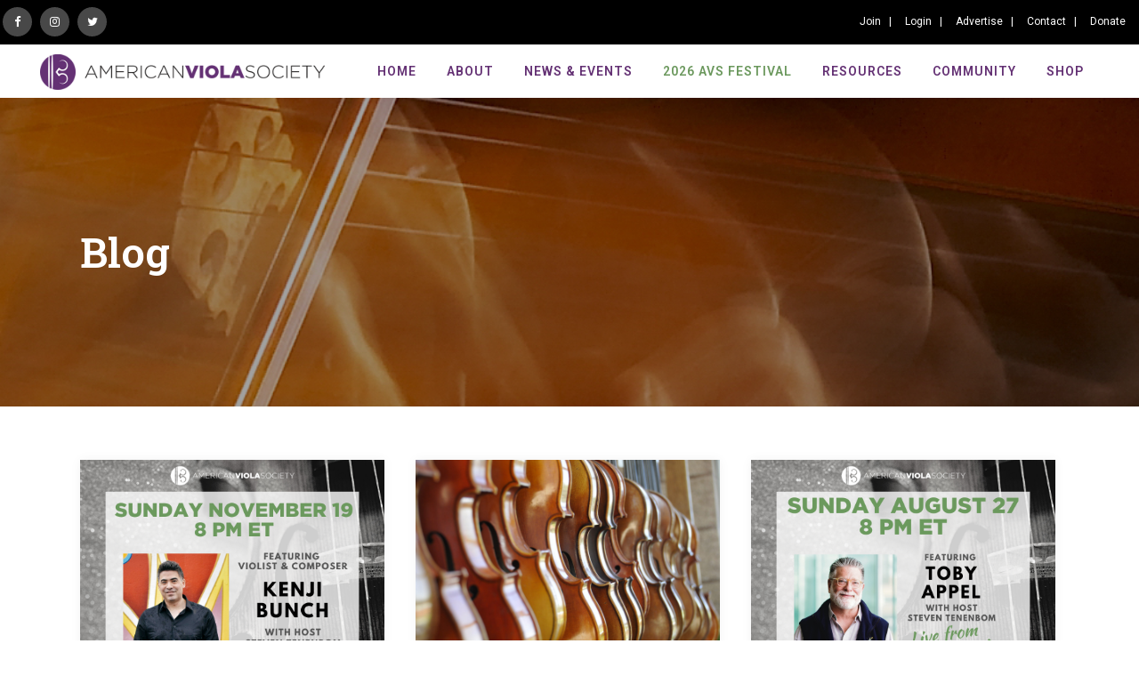

--- FILE ---
content_type: text/html; charset=UTF-8
request_url: https://www.americanviolasociety.org/blog/page/9/
body_size: 25118
content:
<!DOCTYPE html>
<html lang="en-US">
<head>
	<meta charset="UTF-8" />
	
				<meta name="viewport" content="width=device-width,initial-scale=1,user-scalable=no">
		
            
            
	<link rel="profile" href="http://gmpg.org/xfn/11" />
	<link rel="pingback" href="https://www.americanviolasociety.org/xmlrpc.php" />

	<meta name='robots' content='index, follow, max-image-preview:large, max-snippet:-1, max-video-preview:-1' />

	<!-- This site is optimized with the Yoast SEO plugin v26.8 - https://yoast.com/product/yoast-seo-wordpress/ -->
	<title>Blog - Welcome to the American Viola Society!</title>
	<link rel="canonical" href="https://www.americanviolasociety.org/blog/" />
	<meta property="og:locale" content="en_US" />
	<meta property="og:type" content="article" />
	<meta property="og:title" content="Blog - Welcome to the American Viola Society!" />
	<meta property="og:url" content="https://www.americanviolasociety.org/blog/" />
	<meta property="og:site_name" content="Welcome to the American Viola Society!" />
	<meta property="article:publisher" content="https://www.facebook.com/groups/americanviola/" />
	<meta property="article:modified_time" content="2022-05-02T15:21:13+00:00" />
	<meta name="twitter:card" content="summary_large_image" />
	<meta name="twitter:site" content="@usviolasociety" />
	<script type="application/ld+json" class="yoast-schema-graph">{"@context":"https://schema.org","@graph":[{"@type":"WebPage","@id":"https://www.americanviolasociety.org/blog/","url":"https://www.americanviolasociety.org/blog/","name":"Blog - Welcome to the American Viola Society!","isPartOf":{"@id":"https://www.americanviolasociety.org/#website"},"datePublished":"2022-02-12T05:49:38+00:00","dateModified":"2022-05-02T15:21:13+00:00","inLanguage":"en-US","potentialAction":[{"@type":"ReadAction","target":["https://www.americanviolasociety.org/blog/"]}]},{"@type":"WebSite","@id":"https://www.americanviolasociety.org/#website","url":"https://www.americanviolasociety.org/","name":"Welcome to the American Viola Society!","description":"","publisher":{"@id":"https://www.americanviolasociety.org/#organization"},"potentialAction":[{"@type":"SearchAction","target":{"@type":"EntryPoint","urlTemplate":"https://www.americanviolasociety.org/?s={search_term_string}"},"query-input":{"@type":"PropertyValueSpecification","valueRequired":true,"valueName":"search_term_string"}}],"inLanguage":"en-US"},{"@type":"Organization","@id":"https://www.americanviolasociety.org/#organization","name":"American Viola Society","url":"https://www.americanviolasociety.org/","logo":{"@type":"ImageObject","inLanguage":"en-US","@id":"https://www.americanviolasociety.org/#/schema/logo/image/","url":"https://www.americanviolasociety.org/wp-content/uploads/2022/02/logo.png","contentUrl":"https://www.americanviolasociety.org/wp-content/uploads/2022/02/logo.png","width":800,"height":100,"caption":"American Viola Society"},"image":{"@id":"https://www.americanviolasociety.org/#/schema/logo/image/"},"sameAs":["https://www.facebook.com/groups/americanviola/","https://x.com/usviolasociety","https://www.instagram.com/americanviolasociety/"]}]}</script>
	<!-- / Yoast SEO plugin. -->


<link rel='dns-prefetch' href='//www.americanviolasociety.org' />
<link rel='dns-prefetch' href='//fonts.googleapis.com' />
<link rel="alternate" type="application/rss+xml" title="Welcome to the American Viola Society! &raquo; Feed" href="https://www.americanviolasociety.org/feed/" />
<link rel="alternate" type="application/rss+xml" title="Welcome to the American Viola Society! &raquo; Comments Feed" href="https://www.americanviolasociety.org/comments/feed/" />
<link rel="alternate" title="oEmbed (JSON)" type="application/json+oembed" href="https://www.americanviolasociety.org/wp-json/oembed/1.0/embed?url=https%3A%2F%2Fwww.americanviolasociety.org%2Fblog%2F" />
<link rel="alternate" title="oEmbed (XML)" type="text/xml+oembed" href="https://www.americanviolasociety.org/wp-json/oembed/1.0/embed?url=https%3A%2F%2Fwww.americanviolasociety.org%2Fblog%2F&#038;format=xml" />
<style id='wp-img-auto-sizes-contain-inline-css' type='text/css'>
img:is([sizes=auto i],[sizes^="auto," i]){contain-intrinsic-size:3000px 1500px}
/*# sourceURL=wp-img-auto-sizes-contain-inline-css */
</style>
<style id='wp-emoji-styles-inline-css' type='text/css'>

	img.wp-smiley, img.emoji {
		display: inline !important;
		border: none !important;
		box-shadow: none !important;
		height: 1em !important;
		width: 1em !important;
		margin: 0 0.07em !important;
		vertical-align: -0.1em !important;
		background: none !important;
		padding: 0 !important;
	}
/*# sourceURL=wp-emoji-styles-inline-css */
</style>
<style id='wp-block-library-inline-css' type='text/css'>
:root{--wp-block-synced-color:#7a00df;--wp-block-synced-color--rgb:122,0,223;--wp-bound-block-color:var(--wp-block-synced-color);--wp-editor-canvas-background:#ddd;--wp-admin-theme-color:#007cba;--wp-admin-theme-color--rgb:0,124,186;--wp-admin-theme-color-darker-10:#006ba1;--wp-admin-theme-color-darker-10--rgb:0,107,160.5;--wp-admin-theme-color-darker-20:#005a87;--wp-admin-theme-color-darker-20--rgb:0,90,135;--wp-admin-border-width-focus:2px}@media (min-resolution:192dpi){:root{--wp-admin-border-width-focus:1.5px}}.wp-element-button{cursor:pointer}:root .has-very-light-gray-background-color{background-color:#eee}:root .has-very-dark-gray-background-color{background-color:#313131}:root .has-very-light-gray-color{color:#eee}:root .has-very-dark-gray-color{color:#313131}:root .has-vivid-green-cyan-to-vivid-cyan-blue-gradient-background{background:linear-gradient(135deg,#00d084,#0693e3)}:root .has-purple-crush-gradient-background{background:linear-gradient(135deg,#34e2e4,#4721fb 50%,#ab1dfe)}:root .has-hazy-dawn-gradient-background{background:linear-gradient(135deg,#faaca8,#dad0ec)}:root .has-subdued-olive-gradient-background{background:linear-gradient(135deg,#fafae1,#67a671)}:root .has-atomic-cream-gradient-background{background:linear-gradient(135deg,#fdd79a,#004a59)}:root .has-nightshade-gradient-background{background:linear-gradient(135deg,#330968,#31cdcf)}:root .has-midnight-gradient-background{background:linear-gradient(135deg,#020381,#2874fc)}:root{--wp--preset--font-size--normal:16px;--wp--preset--font-size--huge:42px}.has-regular-font-size{font-size:1em}.has-larger-font-size{font-size:2.625em}.has-normal-font-size{font-size:var(--wp--preset--font-size--normal)}.has-huge-font-size{font-size:var(--wp--preset--font-size--huge)}.has-text-align-center{text-align:center}.has-text-align-left{text-align:left}.has-text-align-right{text-align:right}.has-fit-text{white-space:nowrap!important}#end-resizable-editor-section{display:none}.aligncenter{clear:both}.items-justified-left{justify-content:flex-start}.items-justified-center{justify-content:center}.items-justified-right{justify-content:flex-end}.items-justified-space-between{justify-content:space-between}.screen-reader-text{border:0;clip-path:inset(50%);height:1px;margin:-1px;overflow:hidden;padding:0;position:absolute;width:1px;word-wrap:normal!important}.screen-reader-text:focus{background-color:#ddd;clip-path:none;color:#444;display:block;font-size:1em;height:auto;left:5px;line-height:normal;padding:15px 23px 14px;text-decoration:none;top:5px;width:auto;z-index:100000}html :where(.has-border-color){border-style:solid}html :where([style*=border-top-color]){border-top-style:solid}html :where([style*=border-right-color]){border-right-style:solid}html :where([style*=border-bottom-color]){border-bottom-style:solid}html :where([style*=border-left-color]){border-left-style:solid}html :where([style*=border-width]){border-style:solid}html :where([style*=border-top-width]){border-top-style:solid}html :where([style*=border-right-width]){border-right-style:solid}html :where([style*=border-bottom-width]){border-bottom-style:solid}html :where([style*=border-left-width]){border-left-style:solid}html :where(img[class*=wp-image-]){height:auto;max-width:100%}:where(figure){margin:0 0 1em}html :where(.is-position-sticky){--wp-admin--admin-bar--position-offset:var(--wp-admin--admin-bar--height,0px)}@media screen and (max-width:600px){html :where(.is-position-sticky){--wp-admin--admin-bar--position-offset:0px}}

/*# sourceURL=wp-block-library-inline-css */
</style><style id='global-styles-inline-css' type='text/css'>
:root{--wp--preset--aspect-ratio--square: 1;--wp--preset--aspect-ratio--4-3: 4/3;--wp--preset--aspect-ratio--3-4: 3/4;--wp--preset--aspect-ratio--3-2: 3/2;--wp--preset--aspect-ratio--2-3: 2/3;--wp--preset--aspect-ratio--16-9: 16/9;--wp--preset--aspect-ratio--9-16: 9/16;--wp--preset--color--black: #000000;--wp--preset--color--cyan-bluish-gray: #abb8c3;--wp--preset--color--white: #ffffff;--wp--preset--color--pale-pink: #f78da7;--wp--preset--color--vivid-red: #cf2e2e;--wp--preset--color--luminous-vivid-orange: #ff6900;--wp--preset--color--luminous-vivid-amber: #fcb900;--wp--preset--color--light-green-cyan: #7bdcb5;--wp--preset--color--vivid-green-cyan: #00d084;--wp--preset--color--pale-cyan-blue: #8ed1fc;--wp--preset--color--vivid-cyan-blue: #0693e3;--wp--preset--color--vivid-purple: #9b51e0;--wp--preset--gradient--vivid-cyan-blue-to-vivid-purple: linear-gradient(135deg,rgb(6,147,227) 0%,rgb(155,81,224) 100%);--wp--preset--gradient--light-green-cyan-to-vivid-green-cyan: linear-gradient(135deg,rgb(122,220,180) 0%,rgb(0,208,130) 100%);--wp--preset--gradient--luminous-vivid-amber-to-luminous-vivid-orange: linear-gradient(135deg,rgb(252,185,0) 0%,rgb(255,105,0) 100%);--wp--preset--gradient--luminous-vivid-orange-to-vivid-red: linear-gradient(135deg,rgb(255,105,0) 0%,rgb(207,46,46) 100%);--wp--preset--gradient--very-light-gray-to-cyan-bluish-gray: linear-gradient(135deg,rgb(238,238,238) 0%,rgb(169,184,195) 100%);--wp--preset--gradient--cool-to-warm-spectrum: linear-gradient(135deg,rgb(74,234,220) 0%,rgb(151,120,209) 20%,rgb(207,42,186) 40%,rgb(238,44,130) 60%,rgb(251,105,98) 80%,rgb(254,248,76) 100%);--wp--preset--gradient--blush-light-purple: linear-gradient(135deg,rgb(255,206,236) 0%,rgb(152,150,240) 100%);--wp--preset--gradient--blush-bordeaux: linear-gradient(135deg,rgb(254,205,165) 0%,rgb(254,45,45) 50%,rgb(107,0,62) 100%);--wp--preset--gradient--luminous-dusk: linear-gradient(135deg,rgb(255,203,112) 0%,rgb(199,81,192) 50%,rgb(65,88,208) 100%);--wp--preset--gradient--pale-ocean: linear-gradient(135deg,rgb(255,245,203) 0%,rgb(182,227,212) 50%,rgb(51,167,181) 100%);--wp--preset--gradient--electric-grass: linear-gradient(135deg,rgb(202,248,128) 0%,rgb(113,206,126) 100%);--wp--preset--gradient--midnight: linear-gradient(135deg,rgb(2,3,129) 0%,rgb(40,116,252) 100%);--wp--preset--font-size--small: 13px;--wp--preset--font-size--medium: 20px;--wp--preset--font-size--large: 36px;--wp--preset--font-size--x-large: 42px;--wp--preset--spacing--20: 0.44rem;--wp--preset--spacing--30: 0.67rem;--wp--preset--spacing--40: 1rem;--wp--preset--spacing--50: 1.5rem;--wp--preset--spacing--60: 2.25rem;--wp--preset--spacing--70: 3.38rem;--wp--preset--spacing--80: 5.06rem;--wp--preset--shadow--natural: 6px 6px 9px rgba(0, 0, 0, 0.2);--wp--preset--shadow--deep: 12px 12px 50px rgba(0, 0, 0, 0.4);--wp--preset--shadow--sharp: 6px 6px 0px rgba(0, 0, 0, 0.2);--wp--preset--shadow--outlined: 6px 6px 0px -3px rgb(255, 255, 255), 6px 6px rgb(0, 0, 0);--wp--preset--shadow--crisp: 6px 6px 0px rgb(0, 0, 0);}:where(.is-layout-flex){gap: 0.5em;}:where(.is-layout-grid){gap: 0.5em;}body .is-layout-flex{display: flex;}.is-layout-flex{flex-wrap: wrap;align-items: center;}.is-layout-flex > :is(*, div){margin: 0;}body .is-layout-grid{display: grid;}.is-layout-grid > :is(*, div){margin: 0;}:where(.wp-block-columns.is-layout-flex){gap: 2em;}:where(.wp-block-columns.is-layout-grid){gap: 2em;}:where(.wp-block-post-template.is-layout-flex){gap: 1.25em;}:where(.wp-block-post-template.is-layout-grid){gap: 1.25em;}.has-black-color{color: var(--wp--preset--color--black) !important;}.has-cyan-bluish-gray-color{color: var(--wp--preset--color--cyan-bluish-gray) !important;}.has-white-color{color: var(--wp--preset--color--white) !important;}.has-pale-pink-color{color: var(--wp--preset--color--pale-pink) !important;}.has-vivid-red-color{color: var(--wp--preset--color--vivid-red) !important;}.has-luminous-vivid-orange-color{color: var(--wp--preset--color--luminous-vivid-orange) !important;}.has-luminous-vivid-amber-color{color: var(--wp--preset--color--luminous-vivid-amber) !important;}.has-light-green-cyan-color{color: var(--wp--preset--color--light-green-cyan) !important;}.has-vivid-green-cyan-color{color: var(--wp--preset--color--vivid-green-cyan) !important;}.has-pale-cyan-blue-color{color: var(--wp--preset--color--pale-cyan-blue) !important;}.has-vivid-cyan-blue-color{color: var(--wp--preset--color--vivid-cyan-blue) !important;}.has-vivid-purple-color{color: var(--wp--preset--color--vivid-purple) !important;}.has-black-background-color{background-color: var(--wp--preset--color--black) !important;}.has-cyan-bluish-gray-background-color{background-color: var(--wp--preset--color--cyan-bluish-gray) !important;}.has-white-background-color{background-color: var(--wp--preset--color--white) !important;}.has-pale-pink-background-color{background-color: var(--wp--preset--color--pale-pink) !important;}.has-vivid-red-background-color{background-color: var(--wp--preset--color--vivid-red) !important;}.has-luminous-vivid-orange-background-color{background-color: var(--wp--preset--color--luminous-vivid-orange) !important;}.has-luminous-vivid-amber-background-color{background-color: var(--wp--preset--color--luminous-vivid-amber) !important;}.has-light-green-cyan-background-color{background-color: var(--wp--preset--color--light-green-cyan) !important;}.has-vivid-green-cyan-background-color{background-color: var(--wp--preset--color--vivid-green-cyan) !important;}.has-pale-cyan-blue-background-color{background-color: var(--wp--preset--color--pale-cyan-blue) !important;}.has-vivid-cyan-blue-background-color{background-color: var(--wp--preset--color--vivid-cyan-blue) !important;}.has-vivid-purple-background-color{background-color: var(--wp--preset--color--vivid-purple) !important;}.has-black-border-color{border-color: var(--wp--preset--color--black) !important;}.has-cyan-bluish-gray-border-color{border-color: var(--wp--preset--color--cyan-bluish-gray) !important;}.has-white-border-color{border-color: var(--wp--preset--color--white) !important;}.has-pale-pink-border-color{border-color: var(--wp--preset--color--pale-pink) !important;}.has-vivid-red-border-color{border-color: var(--wp--preset--color--vivid-red) !important;}.has-luminous-vivid-orange-border-color{border-color: var(--wp--preset--color--luminous-vivid-orange) !important;}.has-luminous-vivid-amber-border-color{border-color: var(--wp--preset--color--luminous-vivid-amber) !important;}.has-light-green-cyan-border-color{border-color: var(--wp--preset--color--light-green-cyan) !important;}.has-vivid-green-cyan-border-color{border-color: var(--wp--preset--color--vivid-green-cyan) !important;}.has-pale-cyan-blue-border-color{border-color: var(--wp--preset--color--pale-cyan-blue) !important;}.has-vivid-cyan-blue-border-color{border-color: var(--wp--preset--color--vivid-cyan-blue) !important;}.has-vivid-purple-border-color{border-color: var(--wp--preset--color--vivid-purple) !important;}.has-vivid-cyan-blue-to-vivid-purple-gradient-background{background: var(--wp--preset--gradient--vivid-cyan-blue-to-vivid-purple) !important;}.has-light-green-cyan-to-vivid-green-cyan-gradient-background{background: var(--wp--preset--gradient--light-green-cyan-to-vivid-green-cyan) !important;}.has-luminous-vivid-amber-to-luminous-vivid-orange-gradient-background{background: var(--wp--preset--gradient--luminous-vivid-amber-to-luminous-vivid-orange) !important;}.has-luminous-vivid-orange-to-vivid-red-gradient-background{background: var(--wp--preset--gradient--luminous-vivid-orange-to-vivid-red) !important;}.has-very-light-gray-to-cyan-bluish-gray-gradient-background{background: var(--wp--preset--gradient--very-light-gray-to-cyan-bluish-gray) !important;}.has-cool-to-warm-spectrum-gradient-background{background: var(--wp--preset--gradient--cool-to-warm-spectrum) !important;}.has-blush-light-purple-gradient-background{background: var(--wp--preset--gradient--blush-light-purple) !important;}.has-blush-bordeaux-gradient-background{background: var(--wp--preset--gradient--blush-bordeaux) !important;}.has-luminous-dusk-gradient-background{background: var(--wp--preset--gradient--luminous-dusk) !important;}.has-pale-ocean-gradient-background{background: var(--wp--preset--gradient--pale-ocean) !important;}.has-electric-grass-gradient-background{background: var(--wp--preset--gradient--electric-grass) !important;}.has-midnight-gradient-background{background: var(--wp--preset--gradient--midnight) !important;}.has-small-font-size{font-size: var(--wp--preset--font-size--small) !important;}.has-medium-font-size{font-size: var(--wp--preset--font-size--medium) !important;}.has-large-font-size{font-size: var(--wp--preset--font-size--large) !important;}.has-x-large-font-size{font-size: var(--wp--preset--font-size--x-large) !important;}
/*# sourceURL=global-styles-inline-css */
</style>

<style id='classic-theme-styles-inline-css' type='text/css'>
/*! This file is auto-generated */
.wp-block-button__link{color:#fff;background-color:#32373c;border-radius:9999px;box-shadow:none;text-decoration:none;padding:calc(.667em + 2px) calc(1.333em + 2px);font-size:1.125em}.wp-block-file__button{background:#32373c;color:#fff;text-decoration:none}
/*# sourceURL=/wp-includes/css/classic-themes.min.css */
</style>
<link rel='stylesheet' id='contact-form-7-css' href='https://www.americanviolasociety.org/wp-content/plugins/contact-form-7/includes/css/styles.css?ver=6.1.4' type='text/css' media='all' />
<link rel='stylesheet' id='wpb_wmca_accordion_style-css' href='https://www.americanviolasociety.org/wp-content/plugins/wpb-accordion-menu-or-category/assets/css/wpb_wmca_style.css?ver=1.0' type='text/css' media='all' />
<link rel='stylesheet' id='mediaelement-css' href='https://www.americanviolasociety.org/wp-includes/js/mediaelement/mediaelementplayer-legacy.min.css?ver=4.2.17' type='text/css' media='all' />
<link rel='stylesheet' id='wp-mediaelement-css' href='https://www.americanviolasociety.org/wp-includes/js/mediaelement/wp-mediaelement.min.css?ver=6.9' type='text/css' media='all' />
<link rel='stylesheet' id='bridge-default-style-css' href='https://www.americanviolasociety.org/wp-content/themes/bridge/style.css?ver=6.9' type='text/css' media='all' />
<link rel='stylesheet' id='bridge-qode-font_awesome-css' href='https://www.americanviolasociety.org/wp-content/themes/bridge/css/font-awesome/css/font-awesome.min.css?ver=6.9' type='text/css' media='all' />
<link rel='stylesheet' id='bridge-qode-font_elegant-css' href='https://www.americanviolasociety.org/wp-content/themes/bridge/css/elegant-icons/style.min.css?ver=6.9' type='text/css' media='all' />
<link rel='stylesheet' id='bridge-qode-linea_icons-css' href='https://www.americanviolasociety.org/wp-content/themes/bridge/css/linea-icons/style.css?ver=6.9' type='text/css' media='all' />
<link rel='stylesheet' id='bridge-qode-dripicons-css' href='https://www.americanviolasociety.org/wp-content/themes/bridge/css/dripicons/dripicons.css?ver=6.9' type='text/css' media='all' />
<link rel='stylesheet' id='bridge-qode-kiko-css' href='https://www.americanviolasociety.org/wp-content/themes/bridge/css/kiko/kiko-all.css?ver=6.9' type='text/css' media='all' />
<link rel='stylesheet' id='bridge-qode-font_awesome_5-css' href='https://www.americanviolasociety.org/wp-content/themes/bridge/css/font-awesome-5/css/font-awesome-5.min.css?ver=6.9' type='text/css' media='all' />
<link rel='stylesheet' id='bridge-stylesheet-css' href='https://www.americanviolasociety.org/wp-content/themes/bridge/css/stylesheet.min.css?ver=6.9' type='text/css' media='all' />
<style id='bridge-stylesheet-inline-css' type='text/css'>
   .page-id-20.disabled_footer_top .footer_top_holder, .page-id-20.disabled_footer_bottom .footer_bottom_holder { display: none;}


/*# sourceURL=bridge-stylesheet-inline-css */
</style>
<link rel='stylesheet' id='bridge-print-css' href='https://www.americanviolasociety.org/wp-content/themes/bridge/css/print.css?ver=6.9' type='text/css' media='all' />
<link rel='stylesheet' id='bridge-style-dynamic-css' href='https://www.americanviolasociety.org/wp-content/themes/bridge/css/style_dynamic_callback.php?ver=6.9' type='text/css' media='all' />
<link rel='stylesheet' id='bridge-responsive-css' href='https://www.americanviolasociety.org/wp-content/themes/bridge/css/responsive.min.css?ver=6.9' type='text/css' media='all' />
<link rel='stylesheet' id='bridge-style-dynamic-responsive-css' href='https://www.americanviolasociety.org/wp-content/themes/bridge/css/style_dynamic_responsive_callback.php?ver=6.9' type='text/css' media='all' />
<link rel='stylesheet' id='js_composer_front-css' href='https://www.americanviolasociety.org/wp-content/plugins/js_composer/assets/css/js_composer.min.css?ver=8.7.2' type='text/css' media='all' />
<link rel='stylesheet' id='bridge-style-handle-google-fonts-css' href='https://fonts.googleapis.com/css?family=Raleway%3A100%2C200%2C300%2C400%2C500%2C600%2C700%2C800%2C900%2C100italic%2C300italic%2C400italic%2C700italic%7CRoboto+Slab%3A100%2C200%2C300%2C400%2C500%2C600%2C700%2C800%2C900%2C100italic%2C300italic%2C400italic%2C700italic%7CRoboto%3A100%2C200%2C300%2C400%2C500%2C600%2C700%2C800%2C900%2C100italic%2C300italic%2C400italic%2C700italic&#038;subset=latin%2Clatin-ext&#038;ver=1.0.0' type='text/css' media='all' />
<link rel='stylesheet' id='bridge-core-dashboard-style-css' href='https://www.americanviolasociety.org/wp-content/plugins/bridge-core/modules/core-dashboard/assets/css/core-dashboard.min.css?ver=6.9' type='text/css' media='all' />
<link rel='stylesheet' id='tablepress-default-css' href='https://www.americanviolasociety.org/wp-content/plugins/tablepress/css/build/default.css?ver=3.2.6' type='text/css' media='all' />
<link rel='stylesheet' id='bridge-childbootstrap-select-css' href='https://www.americanviolasociety.org/wp-content/themes/bridge-child/css/bootstrap-select.css?ver=6.9' type='text/css' media='all' />
<link rel='stylesheet' id='bridge-childbootstrap-custom-css' href='https://www.americanviolasociety.org/wp-content/themes/bridge-child/css/bootstrap-custom.css?ver=6.9' type='text/css' media='all' />
<link rel='stylesheet' id='bridge-childstyle-css' href='https://www.americanviolasociety.org/wp-content/themes/bridge-child/style.css?ver=6.9' type='text/css' media='all' />
<script type="text/javascript" src="https://www.americanviolasociety.org/wp-includes/js/jquery/jquery.min.js?ver=3.7.1" id="jquery-core-js"></script>
<script type="text/javascript" src="https://www.americanviolasociety.org/wp-includes/js/jquery/jquery-migrate.min.js?ver=3.4.1" id="jquery-migrate-js"></script>
<script></script><link rel="https://api.w.org/" href="https://www.americanviolasociety.org/wp-json/" /><link rel="alternate" title="JSON" type="application/json" href="https://www.americanviolasociety.org/wp-json/wp/v2/pages/20" /><link rel="EditURI" type="application/rsd+xml" title="RSD" href="https://www.americanviolasociety.org/xmlrpc.php?rsd" />
<meta name="generator" content="WordPress 6.9" />
<link rel='shortlink' href='https://www.americanviolasociety.org/?p=20' />
<meta name="generator" content="Powered by WPBakery Page Builder - drag and drop page builder for WordPress."/>
<link rel="icon" href="https://www.americanviolasociety.org/wp-content/uploads/2022/02/favicon.png" sizes="32x32" />
<link rel="icon" href="https://www.americanviolasociety.org/wp-content/uploads/2022/02/favicon.png" sizes="192x192" />
<link rel="apple-touch-icon" href="https://www.americanviolasociety.org/wp-content/uploads/2022/02/favicon.png" />
<meta name="msapplication-TileImage" content="https://www.americanviolasociety.org/wp-content/uploads/2022/02/favicon.png" />
		<style type="text/css" id="wp-custom-css">
			body {overflow-y:scroll!important;}

#nav-menu-item-40262 > a {color:#6b985d;}

/*ul {
    color: #12130f;
    font-family: 'Roboto Slab', sans-serif;
    font-size: 18px;
    line-height: 26px;
    font-style: normal;
    font-weight: 400;
    margin-top: 22px;
}*/
.row-disable{display:none !important}

.centerText{
   text-align: center;
}

.form-options.form-options2 {
    display: none;
}
button#SFusrpaybtn {
    background-color: #643174;
}

#SFctr a.SFbtn, #SFctr button {
    background: #643174;
}

.qode-blog-carousel-titled .qode-bct-post .qode-bct-post-image img {
    height: 300px;
    object-fit: cover;
}
.wpcf7 form.sent .wpcf7-response-output, div.wpcf7-response-output.wpcf7-mail-sent-ok {
    background-color: transparent;
    color: #484848 !important;
}
div.wpcf7-response-output:before {
    color: #484848 !important;
}
.home-blog-section .q_masonry_blog_post_image {
    width: 250px !important;
}
.hide-me 
{display:none}


span.post_author {
    display: none;
}

/*Bottom Footer Left CSS*/

.footer_bottom ul li a {
    text-transform: none;
    font-weight: 500;
    letter-spacing: 1px;
    font-size: 14px;
	color: #707070 !important;}

a.qode-btn.fullwidth {width:100%!important; text-align:center; font-size: 20px;}

/*Added by Susan Reid. This CSS is to keep the Membershipworks forms pop-ups from going behind the page header graphic
*/
#SFfrmitmdlg {
    position: relative;
    z-index: 900;
    margin-top: 0;
}
#SFfrmitmdlg {margin-top: 250px; position:relative; z-index:900; }

#SFdlgtxt {margin-top: 250px; position:relative; z-index:900; }
	
#SFfrmitmdlg.SFdlg.SF3 {position:relative; z-index:900; margin-top:0;}	


/*End of Susan's CSS edits*/



/*Padding for text section on Team module*/

.q_team .q_team_text {padding: 23px 0;}
	
h3.SFfrmitmttl {text-align:center!important;}		</style>
		<noscript><style> .wpb_animate_when_almost_visible { opacity: 1; }</style></noscript></head>

<body class="paged wp-singular page-template page-template-blog-masonry page-template-blog-masonry-php page page-id-20 paged-9 page-paged-9 wp-theme-bridge wp-child-theme-bridge-child bridge-core-3.3.4.6 qode-optimizer-1.0.4  qode-child-theme-ver-1.0.0 qode-theme-ver-30.8.8.6 qode-theme-bridge wpb-js-composer js-comp-ver-8.7.2 vc_responsive" itemscope itemtype="http://schema.org/WebPage">




<div class="wrapper">
	<div class="wrapper_inner">

    
		<!-- Google Analytics start -->
				<!-- Google Analytics end -->

		
	<header class=" has_top scroll_header_top_area  regular page_header">
    <div class="header_inner clearfix">
                <div class="header_top_bottom_holder">
            	<div class="header_top clearfix" style='' >
							<div class="left">
						<div class="inner">
							<div class="header-widget widget_block header-left-widget"><div class="header-social">
<ul class="social-list social-new-follow">
   <li><a target="_blank" href="https://www.facebook.com/americanviolasociety" rel="noopener"><i class="fa fa-facebook"></i></a></li>
<li><a target="_blank" href="https://www.instagram.com/americanviolasociety/" rel="noopener"><i class="fa fa-instagram"></i></a></li>
   <li><a target="_blank" href="https://twitter.com/usviolasociety" rel="noopener"><i class="fa fa-twitter"></i></a></li>
   </ul>
</div></div>						</div>
					</div>
					<div class="right">
						<div class="inner">
							<div class="header-widget widget_nav_menu header-right-widget"><div class="menu-header-top-right-container"><ul id="menu-header-top-right" class="menu"><li id="menu-item-49" class="menu-item menu-item-type-custom menu-item-object-custom menu-item-49"><a href="/join/#join">Join</a></li>
<li id="menu-item-1812" class="menu-item menu-item-type-post_type menu-item-object-page menu-item-1812"><a href="https://www.americanviolasociety.org/login/">Login</a></li>
<li id="menu-item-52" class="menu-item menu-item-type-post_type menu-item-object-page menu-item-52"><a href="https://www.americanviolasociety.org/advertise/">Advertise</a></li>
<li id="menu-item-53" class="menu-item menu-item-type-post_type menu-item-object-page menu-item-53"><a href="https://www.americanviolasociety.org/contact/">Contact</a></li>
<li id="menu-item-51" class="menu-item menu-item-type-post_type menu-item-object-page menu-item-51"><a href="https://www.americanviolasociety.org/donate/">Donate</a></li>
</ul></div></div><div class="widget_text header-widget widget_custom_html header-right-widget"><div class="textwidget custom-html-widget"><div id="sf_widget_login-2" class="log-out-custom widget widget_sf_widget_login widget_no_title" style="display:none;"><input type="submit" class="button-primary" onclick="sf_wpl();return false;" value="Logout"><script>function sf_wpl(){var xml=new XMLHttpRequest();xml.open("POST","//americanviolasociety.org/wp-admin/admin-ajax.php",true);xml.setRequestHeader("Content-type","application/x-www-form-urlencoded");xml.onreadystatechange=function(){if(this.readyState==4){location="https://www.americanviolasociety.org";}};xml.send("action=sf_logout");return false;}</script></div></div></div>						</div>
					</div>
						</div>

            <div class="header_bottom clearfix" style='' >
                
                            <div class="header_inner_left">
                                									<div class="mobile_menu_button">
		<span>
			<i class="qode_icon_font_awesome fa fa-bars " ></i>		</span>
	</div>
                                <div class="logo_wrapper" >
	<div class="q_logo">
		<a itemprop="url" href="https://www.americanviolasociety.org/" >
             <img itemprop="image" class="normal" src="https://www.americanviolasociety.org/wp-content/uploads/2022/02/logo.png" alt="Logo"> 			 <img itemprop="image" class="light" src="https://www.americanviolasociety.org/wp-content/uploads/2022/02/logo.png" alt="Logo"/> 			 <img itemprop="image" class="dark" src="https://www.americanviolasociety.org/wp-content/uploads/2022/02/logo.png" alt="Logo"/> 			 <img itemprop="image" class="sticky" src="https://www.americanviolasociety.org/wp-content/uploads/2022/02/logo.png" alt="Logo"/> 			 <img itemprop="image" class="mobile" src="https://www.americanviolasociety.org/wp-content/uploads/2022/02/logo.png" alt="Logo"/> 					</a>
	</div>
	</div>                                                            </div>
                                                                    <div class="header_inner_right">
                                        <div class="side_menu_button_wrapper right">
                                                                                                                                    <div class="side_menu_button">
                                                                                                                                                
                                            </div>
                                        </div>
                                    </div>
                                
                                
                                <nav class="main_menu drop_down right">
                                    <ul id="menu-header-main-menu" class=""><li id="nav-menu-item-692" class="menu-item menu-item-type-post_type menu-item-object-page menu-item-home  narrow"><a href="https://www.americanviolasociety.org/" class=""><i class="menu_icon blank fa"></i><span>Home</span><span class="plus"></span></a></li>
<li id="nav-menu-item-4565" class="menu-item menu-item-type-custom menu-item-object-custom menu-item-has-children  has_sub wide"><a href="#" class=""><i class="menu_icon blank fa"></i><span>About</span><span class="plus"></span></a>
<div class="second"><div class="inner"><ul>
	<li id="nav-menu-item-693" class="menu-item menu-item-type-custom menu-item-object-custom menu-item-has-children sub"><a href="#" class=" no_link" style="cursor: default;" onclick="JavaScript: return false;"><i class="menu_icon blank fa"></i><span>History</span><span class="plus"></span><i class="q_menu_arrow fa fa-angle-right"></i></a>
	<ul>
		<li id="nav-menu-item-5112" class="menu-item menu-item-type-post_type menu-item-object-page "><a href="https://www.americanviolasociety.org/welcome/" class=""><i class="menu_icon blank fa"></i><span>Welcome</span><span class="plus"></span></a></li>
		<li id="nav-menu-item-549" class="menu-item menu-item-type-post_type menu-item-object-page "><a href="https://www.americanviolasociety.org/history/" class=""><i class="menu_icon fa-address-book fa"></i><span>History</span><span class="plus"></span></a><div id="media_image-3" class="widget widget_media_image"><img width="466" height="317" src="https://www.americanviolasociety.org/wp-content/uploads/2022/02/clip_image002_0006.jpg" class="image wp-image-221  attachment-full size-full" alt="first four presidents" style="max-width: 100%; height: auto;" decoding="async" fetchpriority="high" srcset="https://www.americanviolasociety.org/wp-content/uploads/2022/02/clip_image002_0006.jpg 466w, https://www.americanviolasociety.org/wp-content/uploads/2022/02/clip_image002_0006-300x204.jpg 300w" sizes="(max-width: 466px) 100vw, 466px" /></div></li>
	</ul>
</li>
	<li id="nav-menu-item-694" class="menu-item menu-item-type-custom menu-item-object-custom menu-item-has-children sub"><a href="#" class=" no_link" style="cursor: default;" onclick="JavaScript: return false;"><i class="menu_icon blank fa"></i><span>Governance</span><span class="plus"></span><i class="q_menu_arrow fa fa-angle-right"></i></a>
	<ul>
		<li id="nav-menu-item-3922" class="menu-item menu-item-type-post_type menu-item-object-page "><a href="https://www.americanviolasociety.org/mission/" class=""><i class="menu_icon blank fa"></i><span>Mission</span><span class="plus"></span></a></li>
		<li id="nav-menu-item-1289" class="menu-item menu-item-type-post_type menu-item-object-page "><a href="https://www.americanviolasociety.org/anti-discrimination-statement/" class=""><i class="menu_icon blank fa"></i><span>Anti Discrimination Statement</span><span class="plus"></span></a></li>
		<li id="nav-menu-item-552" class="menu-item menu-item-type-post_type menu-item-object-page "><a href="https://www.americanviolasociety.org/bylaws/" class=""><i class="menu_icon blank fa"></i><span>Bylaws</span><span class="plus"></span></a></li>
		<li id="nav-menu-item-573" class="menu-item menu-item-type-post_type menu-item-object-page "><a href="https://www.americanviolasociety.org/reports/" class=""><i class="menu_icon blank fa"></i><span>Reports</span><span class="plus"></span></a></li>
	</ul>
</li>
	<li id="nav-menu-item-695" class="menu-item menu-item-type-custom menu-item-object-custom menu-item-has-children sub"><a href="#" class=" no_link" style="cursor: default;" onclick="JavaScript: return false;"><i class="menu_icon blank fa"></i><span>People</span><span class="plus"></span><i class="q_menu_arrow fa fa-angle-right"></i></a>
	<ul>
		<li id="nav-menu-item-555" class="menu-item menu-item-type-post_type menu-item-object-page "><a href="https://www.americanviolasociety.org/board/" class=""><i class="menu_icon blank fa"></i><span>Board</span><span class="plus"></span></a></li>
		<li id="nav-menu-item-556" class="menu-item menu-item-type-post_type menu-item-object-page "><a href="https://www.americanviolasociety.org/board-advisory/" class=""><i class="menu_icon blank fa"></i><span>Board Advisory &#038; AVSIP</span><span class="plus"></span></a></li>
		<li id="nav-menu-item-558" class="menu-item menu-item-type-post_type menu-item-object-page "><a href="https://www.americanviolasociety.org/avs-contributors/" class=""><i class="menu_icon blank fa"></i><span>Contributors</span><span class="plus"></span></a></li>
		<li id="nav-menu-item-1452" class="menu-item menu-item-type-post_type menu-item-object-page "><a href="https://www.americanviolasociety.org/volunteers/" class=""><i class="menu_icon blank fa"></i><span>Volunteers</span><span class="plus"></span></a></li>
		<li id="nav-menu-item-15447" class="menu-item menu-item-type-post_type menu-item-object-page "><a href="https://www.americanviolasociety.org/past-presidents/" class=""><i class="menu_icon blank fa"></i><span>Past Presidents</span><span class="plus"></span></a></li>
		<li id="nav-menu-item-572" class="menu-item menu-item-type-post_type menu-item-object-page "><a href="https://www.americanviolasociety.org/past-board-members/" class=""><i class="menu_icon blank fa"></i><span>Past Board Members</span><span class="plus"></span></a></li>
		<li id="nav-menu-item-561" class="menu-item menu-item-type-post_type menu-item-object-page "><a href="https://www.americanviolasociety.org/avs-awards/" class=""><i class="menu_icon blank fa"></i><span>AVS Awards</span><span class="plus"></span></a></li>
	</ul>
</li>
</ul></div></div>
</li>
<li id="nav-menu-item-640" class="news-col-4 menu-item menu-item-type-custom menu-item-object-custom menu-item-has-children  has_sub wide"><a href="#" class=""><i class="menu_icon blank fa"></i><span>News &#038; Events</span><span class="plus"></span></a>
<div class="second"><div class="inner"><ul>
	<li id="nav-menu-item-702" class="menu-item menu-item-type-custom menu-item-object-custom menu-item-has-children sub"><a href="#" class=" no_link" style="cursor: default;" onclick="JavaScript: return false;"><i class="menu_icon blank fa"></i><span>Blog</span><span class="plus"></span><i class="q_menu_arrow fa fa-angle-right"></i></a>
	<ul>
		<li id="nav-menu-item-1788" class="menu-item menu-item-type-taxonomy menu-item-object-category "><a href="https://www.americanviolasociety.org/category/news/" class=""><i class="menu_icon blank fa"></i><span>AVS News</span><span class="plus"></span></a></li>
		<li id="nav-menu-item-645" class="menu-item menu-item-type-post_type menu-item-object-page "><a href="https://www.americanviolasociety.org/avs-events/" class=""><i class="menu_icon blank fa"></i><span>AVS Events</span><span class="plus"></span></a></li>
		<li id="nav-menu-item-4559" class="menu-item menu-item-type-post_type menu-item-object-page "><a href="https://www.americanviolasociety.org/avs-calendar/" class=""><i class="menu_icon blank fa"></i><span>AVS Calendar</span><span class="plus"></span></a></li>
		<li id="nav-menu-item-4631" class="menu-item menu-item-type-post_type menu-item-object-page "><a href="https://www.americanviolasociety.org/member-news/" class=""><i class="menu_icon blank fa"></i><span>Member News</span><span class="plus"></span></a></li>
		<li id="nav-menu-item-8486" class="menu-item menu-item-type-post_type menu-item-object-page "><a href="https://www.americanviolasociety.org/member-events/" class=""><i class="menu_icon blank fa"></i><span>Member Events</span><span class="plus"></span></a></li>
		<li id="nav-menu-item-4741" class="menu-item menu-item-type-post_type menu-item-object-page "><a href="https://www.americanviolasociety.org/newsletter/" class=""><i class="menu_icon blank fa"></i><span>Newsletter</span><span class="plus"></span></a></li>
	</ul>
</li>
	<li id="nav-menu-item-703" class="menu-item menu-item-type-custom menu-item-object-custom menu-item-has-children sub"><a href="#" class=" no_link" style="cursor: default;" onclick="JavaScript: return false;"><i class="menu_icon blank fa"></i><span>AVS Festival</span><span class="plus"></span><i class="q_menu_arrow fa fa-angle-right"></i></a>
	<ul>
		<li id="nav-menu-item-40241" class="menu-item menu-item-type-post_type menu-item-object-page "><a href="https://www.americanviolasociety.org/2026-avs-festival/" class=""><i class="menu_icon blank fa"></i><span>2026 AVS Festival</span><span class="plus"></span></a></li>
		<li id="nav-menu-item-40293" class="menu-item menu-item-type-post_type menu-item-object-page "><a href="https://www.americanviolasociety.org/2026-avs-festival-competitions/" class=""><i class="menu_icon blank fa"></i><span>2026 AVS Festival Competitions</span><span class="plus"></span></a></li>
		<li id="nav-menu-item-40248" class="menu-item menu-item-type-post_type menu-item-object-page "><a href="https://www.americanviolasociety.org/2026-avs-festival-donations/" class=""><i class="menu_icon blank fa"></i><span>Support the Festival!</span><span class="plus"></span></a></li>
		<li id="nav-menu-item-678" class="menu-item menu-item-type-post_type menu-item-object-page "><a href="https://www.americanviolasociety.org/past-festivals/" class=""><i class="menu_icon blank fa"></i><span>Past Festivals</span><span class="plus"></span></a></li>
	</ul>
</li>
	<li id="nav-menu-item-704" class="menu-item menu-item-type-custom menu-item-object-custom menu-item-has-children sub"><a href="#" class=" no_link" style="cursor: default;" onclick="JavaScript: return false;"><i class="menu_icon blank fa"></i><span>Primrose Competition</span><span class="plus"></span><i class="q_menu_arrow fa fa-angle-right"></i></a>
	<ul>
		<li id="nav-menu-item-677" class="menu-item menu-item-type-post_type menu-item-object-page "><a href="https://www.americanviolasociety.org/primrose-competition/" class=""><i class="menu_icon blank fa"></i><span>Primrose Competition</span><span class="plus"></span></a></li>
		<li id="nav-menu-item-676" class="menu-item menu-item-type-post_type menu-item-object-page "><a href="https://www.americanviolasociety.org/primrose-laureates/" class=""><i class="menu_icon blank fa"></i><span>Primrose Laureates</span><span class="plus"></span></a></li>
	</ul>
</li>
	<li id="nav-menu-item-705" class="menu-item menu-item-type-custom menu-item-object-custom menu-item-has-children sub"><a href="#" class=" no_link" style="cursor: default;" onclick="JavaScript: return false;"><i class="menu_icon blank fa"></i><span>Gardner Competition</span><span class="plus"></span><i class="q_menu_arrow fa fa-angle-right"></i></a>
	<ul>
		<li id="nav-menu-item-664" class="menu-item menu-item-type-post_type menu-item-object-page "><a href="https://www.americanviolasociety.org/gardner/" class=""><i class="menu_icon blank fa"></i><span>Gardner Competition</span><span class="plus"></span></a></li>
		<li id="nav-menu-item-675" class="menu-item menu-item-type-post_type menu-item-object-page "><a href="https://www.americanviolasociety.org/gardner-guidelines/" class=""><i class="menu_icon blank fa"></i><span>2026 Gardner Competition for Composers – Guidelines</span><span class="plus"></span></a></li>
		<li id="nav-menu-item-685" class="menu-item menu-item-type-post_type menu-item-object-page "><a href="https://www.americanviolasociety.org/gardner-submission/" class=""><i class="menu_icon blank fa"></i><span>Gardner Submission Form</span><span class="plus"></span></a></li>
		<li id="nav-menu-item-4271" class="menu-item menu-item-type-post_type menu-item-object-page "><a href="https://www.americanviolasociety.org/gardner-laureates/" class=""><i class="menu_icon blank fa"></i><span>Gardner Laureates</span><span class="plus"></span></a></li>
	</ul>
</li>
	<li id="nav-menu-item-706" class="menu-item menu-item-type-custom menu-item-object-custom menu-item-has-children sub"><a href="#" class=" no_link" style="cursor: default;" onclick="JavaScript: return false;"><i class="menu_icon blank fa"></i><span>Dalton Competition</span><span class="plus"></span><i class="q_menu_arrow fa fa-angle-right"></i></a>
	<ul>
		<li id="nav-menu-item-674" class="menu-item menu-item-type-post_type menu-item-object-page "><a href="https://www.americanviolasociety.org/dalton-competition/" class=""><i class="menu_icon blank fa"></i><span>Dalton Competition</span><span class="plus"></span></a></li>
		<li id="nav-menu-item-4253" class="menu-item menu-item-type-post_type menu-item-object-page "><a href="https://www.americanviolasociety.org/dalton-guidelines/" class=""><i class="menu_icon blank fa"></i><span>Dalton Competition Guidelines</span><span class="plus"></span></a></li>
		<li id="nav-menu-item-4257" class="menu-item menu-item-type-post_type menu-item-object-page "><a href="https://www.americanviolasociety.org/dalton-submission/" class=""><i class="menu_icon blank fa"></i><span>Dalton Competition Submission Form</span><span class="plus"></span></a></li>
		<li id="nav-menu-item-4270" class="menu-item menu-item-type-post_type menu-item-object-page "><a href="https://www.americanviolasociety.org/dalton-laureates/" class=""><i class="menu_icon blank fa"></i><span>Dalton Laureates</span><span class="plus"></span></a></li>
	</ul>
</li>
	<li id="nav-menu-item-707" class="menu-item menu-item-type-custom menu-item-object-custom menu-item-has-children sub"><a href="#" class=" no_link" style="cursor: default;" onclick="JavaScript: return false;"><i class="menu_icon blank fa"></i><span>AVS Greenroom Series</span><span class="plus"></span><i class="q_menu_arrow fa fa-angle-right"></i></a>
	<ul>
		<li id="nav-menu-item-673" class="menu-item menu-item-type-post_type menu-item-object-page "><a href="https://www.americanviolasociety.org/greenroom-series/" class=""><i class="menu_icon blank fa"></i><span>AVS Greenroom Series</span><span class="plus"></span></a></li>
		<li id="nav-menu-item-4134" class="menu-item menu-item-type-post_type menu-item-object-page "><a href="https://www.americanviolasociety.org/greenroom-registration/" class=""><i class="menu_icon blank fa"></i><span>Greenroom Registration</span><span class="plus"></span></a></li>
	</ul>
</li>
</ul></div></div>
</li>
<li id="nav-menu-item-40262" class="festival-link menu-item menu-item-type-post_type menu-item-object-page menu-item-has-children  has_sub wide"><a href="https://www.americanviolasociety.org/2026-avs-festival/" class=""><i class="menu_icon blank fa"></i><span>2026 AVS Festival</span><span class="plus"></span></a>
<div class="second"><div class="inner"><ul>
	<li id="nav-menu-item-40282" class="menu-item menu-item-type-custom menu-item-object-custom menu-item-has-children sub"><a href="#" class=""><i class="menu_icon blank fa"></i><span>FOR EVERYONE</span><span class="plus"></span><i class="q_menu_arrow fa fa-angle-right"></i></a>
	<ul>
		<li id="nav-menu-item-40283" class="menu-item menu-item-type-post_type menu-item-object-page "><a href="https://www.americanviolasociety.org/2026-avs-festival/" class=""><i class="menu_icon blank fa"></i><span>General Information</span><span class="plus"></span></a></li>
		<li id="nav-menu-item-40249" class="menu-item menu-item-type-post_type menu-item-object-page "><a href="https://www.americanviolasociety.org/2026-avs-festival-online-shop/" class=""><i class="menu_icon blank fa"></i><span>Festival Online Shop</span><span class="plus"></span></a></li>
		<li id="nav-menu-item-40266" class="menu-item menu-item-type-post_type menu-item-object-page "><a href="https://www.americanviolasociety.org/2026-avs-festival-donations/" class=""><i class="menu_icon blank fa"></i><span>Support the Festival!</span><span class="plus"></span></a></li>
	</ul>
</li>
	<li id="nav-menu-item-40296" class="menu-item menu-item-type-custom menu-item-object-custom menu-item-has-children sub"><a href="#" class=""><i class="menu_icon blank fa"></i><span>COMPETITION INFO</span><span class="plus"></span><i class="q_menu_arrow fa fa-angle-right"></i></a>
	<ul>
		<li id="nav-menu-item-40294" class="menu-item menu-item-type-post_type menu-item-object-page "><a href="https://www.americanviolasociety.org/2026-avs-festival-competitions/" class=""><i class="menu_icon blank fa"></i><span>Festival Competitions</span><span class="plus"></span></a></li>
		<li id="nav-menu-item-40298" class="menu-item menu-item-type-custom menu-item-object-custom "><a target="_blank" href="https://docs.google.com/document/d/1ihysRRrmwWrsSx0r35_tWzIX2Jzx6P6OSyh6HScXeLU/" class=""><i class="menu_icon blank fa"></i><span>Solo Competition Guidelines</span><span class="plus"></span></a></li>
		<li id="nav-menu-item-40299" class="menu-item menu-item-type-custom menu-item-object-custom "><a target="_blank" href="https://docs.google.com/document/d/1-owTtX27DUYwTnzOU_pqOw0xKqNuqPXRzIBLXSijn6c/" class=""><i class="menu_icon blank fa"></i><span>Orchestral Audition Competition Guidelines</span><span class="plus"></span></a></li>
		<li id="nav-menu-item-40300" class="menu-item menu-item-type-custom menu-item-object-custom "><a target="_blank" href="https://docs.google.com/document/d/1LcyeBDLXp-m59OcYxEcL1wT8NwhISCqlH5fq0LNqg4Y/" class=""><i class="menu_icon blank fa"></i><span>Ensemble Invitational Guidelines</span><span class="plus"></span></a></li>
		<li id="nav-menu-item-40297" class="menu-item menu-item-type-custom menu-item-object-custom "><a target="_blank" href="https://app.getacceptd.com/avs" class=""><i class="menu_icon blank fa"></i><span>Application</span><span class="plus"></span></a></li>
	</ul>
</li>
	<li id="nav-menu-item-40264" class="menu-item menu-item-type-custom menu-item-object-custom menu-item-has-children sub"><a href="#" class=""><i class="menu_icon blank fa"></i><span>FOR SPONSORS / EXHIBITORS</span><span class="plus"></span><i class="q_menu_arrow fa fa-angle-right"></i></a>
	<ul>
		<li id="nav-menu-item-40257" class="menu-item menu-item-type-custom menu-item-object-custom "><a target="_blank" href="https://www.americanviolasociety.org/wp-content/uploads/2025/10/2026-Exhibitor-Prospectus.pdf" class=""><i class="menu_icon blank fa"></i><span>Exhibitor Prospectus</span><span class="plus"></span></a></li>
		<li id="nav-menu-item-40258" class="menu-item menu-item-type-custom menu-item-object-custom "><a target="_blank" href="https://www.americanviolasociety.org/wp-content/uploads/2025/09/Exhibitor-Kit-2026.pdf" class=""><i class="menu_icon blank fa"></i><span>Exhibitor Kit</span><span class="plus"></span></a></li>
		<li id="nav-menu-item-40243" class="menu-item menu-item-type-post_type menu-item-object-page "><a href="https://www.americanviolasociety.org/2026-festival-sponsorship-package-contract/" class=""><i class="menu_icon blank fa"></i><span>Sponsorship Package Contract</span><span class="plus"></span></a></li>
		<li id="nav-menu-item-40244" class="menu-item menu-item-type-post_type menu-item-object-page "><a href="https://www.americanviolasociety.org/2026-avs-festival-non-sponsor-exhibitors-contract/" class=""><i class="menu_icon blank fa"></i><span>Non-Sponsor Exhibitor’s Contract</span><span class="plus"></span></a></li>
		<li id="nav-menu-item-40245" class="menu-item menu-item-type-post_type menu-item-object-page "><a href="https://www.americanviolasociety.org/2026-avs-festival-exhibition-of-modern-violas-and-bows-contract/" class=""><i class="menu_icon blank fa"></i><span>Exhibition of Modern Violas and Bows Contract</span><span class="plus"></span></a></li>
		<li id="nav-menu-item-40259" class="menu-item menu-item-type-custom menu-item-object-custom "><a target="_blank" href="https://www.americanviolasociety.org/wp-content/uploads/2025/09/Exhibition-of-Modern-Violas-and-Bows-2026-Festival-Rules-and-Guidelines-092925.pdf" class=""><i class="menu_icon blank fa"></i><span>EMVB Rules &#038; Guidelines</span><span class="plus"></span></a></li>
	</ul>
</li>
	<li id="nav-menu-item-40265" class="menu-item menu-item-type-custom menu-item-object-custom menu-item-has-children sub"><a href="#" class=""><i class="menu_icon blank fa"></i><span>FOR ATTENDEES</span><span class="plus"></span><i class="q_menu_arrow fa fa-angle-right"></i></a>
	<ul>
		<li id="nav-menu-item-40246" class="menu-item menu-item-type-post_type menu-item-object-page "><a href="https://www.americanviolasociety.org/2026-avs-festival-online-registration/" class=""><i class="menu_icon blank fa"></i><span>Attendee Registration</span><span class="plus"></span></a></li>
		<li id="nav-menu-item-40247" class="menu-item menu-item-type-post_type menu-item-object-page "><a href="https://www.americanviolasociety.org/2026-avs-festival-housing-meal-reservations/" class=""><i class="menu_icon blank fa"></i><span>Housing Reservations / Meal Cards</span><span class="plus"></span></a></li>
	</ul>
</li>
</ul></div></div>
</li>
<li id="nav-menu-item-4034" class="news-col-3 menu-item menu-item-type-custom menu-item-object-custom menu-item-has-children  has_sub wide"><a href="#" class=""><i class="menu_icon blank fa"></i><span>Resources</span><span class="plus"></span></a>
<div class="second"><div class="inner"><ul>
	<li id="nav-menu-item-696" class="menu-item menu-item-type-custom menu-item-object-custom menu-item-has-children sub"><a href="#" class=" no_link" style="cursor: default;" onclick="JavaScript: return false;"><i class="menu_icon blank fa"></i><span>Member Services</span><span class="plus"></span><i class="q_menu_arrow fa fa-angle-right"></i></a>
	<ul>
		<li id="nav-menu-item-26280" class="menu-item menu-item-type-custom menu-item-object-custom "><a href="https://www.americanviolasociety.org/login/#myaccount" class=""><i class="menu_icon blank fa"></i><span>Membership Renewal</span><span class="plus"></span></a></li>
		<li id="nav-menu-item-579" class="menu-item menu-item-type-post_type menu-item-object-page "><a href="https://www.americanviolasociety.org/members-directory/" class=""><i class="menu_icon blank fa"></i><span>Members Directory</span><span class="plus"></span></a></li>
		<li id="nav-menu-item-578" class="menu-item menu-item-type-post_type menu-item-object-page "><a href="https://www.americanviolasociety.org/teachers-directory/" class=""><i class="menu_icon blank fa"></i><span>Teachers Directory</span><span class="plus"></span></a></li>
		<li id="nav-menu-item-639" class="menu-item menu-item-type-post_type menu-item-object-page "><a href="https://www.americanviolasociety.org/instrument-insurance/" class=""><i class="menu_icon blank fa"></i><span>Instrument Insurance</span><span class="plus"></span></a></li>
		<li id="nav-menu-item-636" class="menu-item menu-item-type-post_type menu-item-object-page "><a href="https://www.americanviolasociety.org/viola-bank/" class=""><i class="menu_icon blank fa"></i><span>AVS Viola Bank</span><span class="plus"></span></a></li>
		<li id="nav-menu-item-26628" class="menu-item menu-item-type-post_type menu-item-object-page "><a href="https://www.americanviolasociety.org/advertise/" class=""><i class="menu_icon blank fa"></i><span>Advertise</span><span class="plus"></span></a></li>
	</ul>
</li>
	<li id="nav-menu-item-697" class="menu-item menu-item-type-custom menu-item-object-custom menu-item-has-children sub"><a href="#" class=" no_link" style="cursor: default;" onclick="JavaScript: return false;"><i class="menu_icon blank fa"></i><span>Journal</span><span class="plus"></span><i class="q_menu_arrow fa fa-angle-right"></i></a>
	<ul>
		<li id="nav-menu-item-580" class="menu-item menu-item-type-post_type menu-item-object-page "><a href="https://www.americanviolasociety.org/journal/" class=""><i class="menu_icon blank fa"></i><span>Journal</span><span class="plus"></span></a></li>
		<li id="nav-menu-item-581" class="menu-item menu-item-type-post_type menu-item-object-page "><a href="https://www.americanviolasociety.org/current-issue/" class=""><i class="menu_icon blank fa"></i><span>Current Issue</span><span class="plus"></span></a></li>
		<li id="nav-menu-item-589" class="menu-item menu-item-type-post_type menu-item-object-page "><a href="https://www.americanviolasociety.org/archives-free/" class=""><i class="menu_icon blank fa"></i><span>Archives</span><span class="plus"></span></a></li>
		<li id="nav-menu-item-585" class="menu-item menu-item-type-post_type menu-item-object-page "><a href="https://www.americanviolasociety.org/article-submission/" class=""><i class="menu_icon blank fa"></i><span>Article Submission</span><span class="plus"></span></a></li>
		<li id="nav-menu-item-32086" class="menu-item menu-item-type-post_type menu-item-object-page "><a href="https://www.americanviolasociety.org/javs-submission-artwork/" class=""><i class="menu_icon blank fa"></i><span>JAVS Submission–Artwork</span><span class="plus"></span></a></li>
		<li id="nav-menu-item-588" class="menu-item menu-item-type-post_type menu-item-object-page "><a href="https://www.americanviolasociety.org/review-policies/" class=""><i class="menu_icon blank fa"></i><span>Review Policies</span><span class="plus"></span></a></li>
		<li id="nav-menu-item-1467" class="menu-item menu-item-type-post_type menu-item-object-page "><a href="https://www.americanviolasociety.org/editorial-board/" class=""><i class="menu_icon blank fa"></i><span>Editorial Board</span><span class="plus"></span></a></li>
	</ul>
</li>
	<li id="nav-menu-item-698" class="menu-item menu-item-type-custom menu-item-object-custom menu-item-has-children sub"><a href="#" class=" no_link" style="cursor: default;" onclick="JavaScript: return false;"><i class="menu_icon blank fa"></i><span>Scores</span><span class="plus"></span><i class="q_menu_arrow fa fa-angle-right"></i></a>
	<ul>
		<li id="nav-menu-item-595" class="menu-item menu-item-type-post_type menu-item-object-page "><a href="https://www.americanviolasociety.org/commissions/" class=""><i class="menu_icon blank fa"></i><span>AVS Commissions</span><span class="plus"></span></a></li>
		<li id="nav-menu-item-876" class="menu-item menu-item-type-post_type menu-item-object-page "><a href="https://www.americanviolasociety.org/american-viola-project/" class=""><i class="menu_icon blank fa"></i><span>American Viola Project</span><span class="plus"></span></a></li>
		<li id="nav-menu-item-4375" class="menu-item menu-item-type-custom menu-item-object-custom "><a href="/solo-viola" class=""><i class="menu_icon blank fa"></i><span>Works For Solo Viola</span><span class="plus"></span></a></li>
		<li id="nav-menu-item-605" class="menu-item menu-item-type-custom menu-item-object-custom "><a href="/viola-piano" class=""><i class="menu_icon blank fa"></i><span>Works for Viola &#038; Piano</span><span class="plus"></span></a></li>
		<li id="nav-menu-item-598" class="menu-item menu-item-type-post_type menu-item-object-page "><a href="https://www.americanviolasociety.org/viola-orchestra/" class=""><i class="menu_icon blank fa"></i><span>Works for Viola &#038; Orchestra</span><span class="plus"></span></a></li>
		<li id="nav-menu-item-4444" class="menu-item menu-item-type-post_type menu-item-object-page "><a href="https://www.americanviolasociety.org/works-for-viola-in-chamber-ensembles/" class=""><i class="menu_icon blank fa"></i><span>Works for Viola in Chamber Ensembles</span><span class="plus"></span></a></li>
		<li id="nav-menu-item-600" class="menu-item menu-item-type-post_type menu-item-object-page "><a href="https://www.americanviolasociety.org/multiple-violas/" class=""><i class="menu_icon blank fa"></i><span>Works for Multiple Violas</span><span class="plus"></span></a></li>
		<li id="nav-menu-item-602" class="menu-item menu-item-type-post_type menu-item-object-page "><a href="https://www.americanviolasociety.org/javs-scores-members/" class=""><i class="menu_icon blank fa"></i><span>JAVS Scores</span><span class="plus"></span></a></li>
	</ul>
</li>
	<li id="nav-menu-item-699" class="menu-item menu-item-type-custom menu-item-object-custom menu-item-has-children sub"><a href="#" class=" no_link" style="cursor: default;" onclick="JavaScript: return false;"><i class="menu_icon blank fa"></i><span>Recordings</span><span class="plus"></span><i class="q_menu_arrow fa fa-angle-right"></i></a>
	<ul>
		<li id="nav-menu-item-614" class="menu-item menu-item-type-post_type menu-item-object-page "><a href="https://www.americanviolasociety.org/avs-recording-label/" class=""><i class="menu_icon blank fa"></i><span>AVS Recordings</span><span class="plus"></span></a></li>
		<li id="nav-menu-item-4031" class="menu-item menu-item-type-post_type menu-item-object-page "><a href="https://www.americanviolasociety.org/javs-recordings-new/" class=""><i class="menu_icon blank fa"></i><span>JAVS Recordings</span><span class="plus"></span></a></li>
		<li id="nav-menu-item-4578" class="menu-item menu-item-type-post_type menu-item-object-page "><a href="https://www.americanviolasociety.org/avs-premieres-member/" class=""><i class="menu_icon blank fa"></i><span>AVS Premieres</span><span class="plus"></span></a></li>
	</ul>
</li>
	<li id="nav-menu-item-700" class="menu-item menu-item-type-custom menu-item-object-custom menu-item-has-children sub"><a href="#" class=" no_link" style="cursor: default;" onclick="JavaScript: return false;"><i class="menu_icon blank fa"></i><span>Educational</span><span class="plus"></span><i class="q_menu_arrow fa fa-angle-right"></i></a>
	<ul>
		<li id="nav-menu-item-4141" class="menu-item menu-item-type-post_type menu-item-object-page "><a href="https://www.americanviolasociety.org/teaching-learning/" class=""><i class="menu_icon blank fa"></i><span>Teaching &#038; Learning</span><span class="plus"></span></a></li>
		<li id="nav-menu-item-32845" class="menu-item menu-item-type-post_type menu-item-object-page "><a href="https://www.americanviolasociety.org/educator-mini-grants/" class=""><i class="menu_icon blank fa"></i><span>AVS Educator Mini-Grant Program</span><span class="plus"></span></a></li>
		<li id="nav-menu-item-4155" class="menu-item menu-item-type-post_type menu-item-object-page "><a href="https://www.americanviolasociety.org/health-and-wellness/" class=""><i class="menu_icon blank fa"></i><span>Health and Wellness</span><span class="plus"></span></a></li>
		<li id="nav-menu-item-4160" class="menu-item menu-item-type-post_type menu-item-object-page "><a href="https://www.americanviolasociety.org/orchestral-training/" class=""><i class="menu_icon blank fa"></i><span>Orchestral Training</span><span class="plus"></span></a></li>
		<li id="nav-menu-item-620" class="menu-item menu-item-type-custom menu-item-object-custom "><a href="/tip-of-the-week/" class=""><i class="menu_icon blank fa"></i><span>Tip of The Week</span><span class="plus"></span></a></li>
	</ul>
</li>
	<li id="nav-menu-item-701" class="menu-item menu-item-type-custom menu-item-object-custom menu-item-has-children sub"><a href="#" class=" no_link" style="cursor: default;" onclick="JavaScript: return false;"><i class="menu_icon blank fa"></i><span>Research</span><span class="plus"></span><i class="q_menu_arrow fa fa-angle-right"></i></a>
	<ul>
		<li id="nav-menu-item-8255" class="menu-item menu-item-type-post_type menu-item-object-page "><a href="https://www.americanviolasociety.org/underrepresented-composers-database/" class=""><i class="menu_icon blank fa"></i><span>Underrepresented Composers Database</span><span class="plus"></span></a></li>
		<li id="nav-menu-item-8256" class="menu-item menu-item-type-post_type menu-item-object-page "><a href="https://www.americanviolasociety.org/viola-ensemble-database/" class=""><i class="menu_icon blank fa"></i><span>AVS Viola Ensemble Database</span><span class="plus"></span></a></li>
		<li id="nav-menu-item-4311" class="menu-item menu-item-type-post_type menu-item-object-page "><a href="https://www.americanviolasociety.org/piva/" class=""><i class="menu_icon blank fa"></i><span>Primrose International Viola Archive</span><span class="plus"></span></a></li>
		<li id="nav-menu-item-4673" class="menu-item menu-item-type-post_type menu-item-object-page "><a href="https://www.americanviolasociety.org/viola-etude-finder/" class=""><i class="menu_icon blank fa"></i><span>Viola Etude Finder</span><span class="plus"></span></a></li>
	</ul>
</li>
</ul></div></div>
</li>
<li id="nav-menu-item-1772" class="menu-item menu-item-type-post_type menu-item-object-page  narrow"><a href="https://www.americanviolasociety.org/local-viola-organizations/" class=""><i class="menu_icon blank fa"></i><span>Community</span><span class="plus"></span></a></li>
<li id="nav-menu-item-12571" class="menu-item menu-item-type-post_type menu-item-object-page  narrow"><a href="https://www.americanviolasociety.org/avs-online-shop/" class=""><i class="menu_icon blank fa"></i><span>Shop</span><span class="plus"></span></a></li>
</ul>                                </nav>
                                							    <nav class="mobile_menu">
	<ul id="menu-header-main-menu-1" class=""><li id="mobile-menu-item-692" class="menu-item menu-item-type-post_type menu-item-object-page menu-item-home "><a href="https://www.americanviolasociety.org/" class=""><span>Home</span></a><span class="mobile_arrow"><i class="fa fa-angle-right"></i><i class="fa fa-angle-down"></i></span></li>
<li id="mobile-menu-item-4565" class="menu-item menu-item-type-custom menu-item-object-custom menu-item-has-children  has_sub"><a href="#" class=""><span>About</span></a><span class="mobile_arrow"><i class="fa fa-angle-right"></i><i class="fa fa-angle-down"></i></span>
<ul class="sub_menu">
	<li id="mobile-menu-item-693" class="menu-item menu-item-type-custom menu-item-object-custom menu-item-has-children  has_sub"><h3><span>History</span></h3><span class="mobile_arrow"><i class="fa fa-angle-right"></i><i class="fa fa-angle-down"></i></span>
	<ul class="sub_menu">
		<li id="mobile-menu-item-5112" class="menu-item menu-item-type-post_type menu-item-object-page "><a href="https://www.americanviolasociety.org/welcome/" class=""><span>Welcome</span></a><span class="mobile_arrow"><i class="fa fa-angle-right"></i><i class="fa fa-angle-down"></i></span></li>
		<li id="mobile-menu-item-549" class="menu-item menu-item-type-post_type menu-item-object-page "><a href="https://www.americanviolasociety.org/history/" class=""><span>History</span></a><span class="mobile_arrow"><i class="fa fa-angle-right"></i><i class="fa fa-angle-down"></i></span></li>
	</ul>
</li>
	<li id="mobile-menu-item-694" class="menu-item menu-item-type-custom menu-item-object-custom menu-item-has-children  has_sub"><h3><span>Governance</span></h3><span class="mobile_arrow"><i class="fa fa-angle-right"></i><i class="fa fa-angle-down"></i></span>
	<ul class="sub_menu">
		<li id="mobile-menu-item-3922" class="menu-item menu-item-type-post_type menu-item-object-page "><a href="https://www.americanviolasociety.org/mission/" class=""><span>Mission</span></a><span class="mobile_arrow"><i class="fa fa-angle-right"></i><i class="fa fa-angle-down"></i></span></li>
		<li id="mobile-menu-item-1289" class="menu-item menu-item-type-post_type menu-item-object-page "><a href="https://www.americanviolasociety.org/anti-discrimination-statement/" class=""><span>Anti Discrimination Statement</span></a><span class="mobile_arrow"><i class="fa fa-angle-right"></i><i class="fa fa-angle-down"></i></span></li>
		<li id="mobile-menu-item-552" class="menu-item menu-item-type-post_type menu-item-object-page "><a href="https://www.americanviolasociety.org/bylaws/" class=""><span>Bylaws</span></a><span class="mobile_arrow"><i class="fa fa-angle-right"></i><i class="fa fa-angle-down"></i></span></li>
		<li id="mobile-menu-item-573" class="menu-item menu-item-type-post_type menu-item-object-page "><a href="https://www.americanviolasociety.org/reports/" class=""><span>Reports</span></a><span class="mobile_arrow"><i class="fa fa-angle-right"></i><i class="fa fa-angle-down"></i></span></li>
	</ul>
</li>
	<li id="mobile-menu-item-695" class="menu-item menu-item-type-custom menu-item-object-custom menu-item-has-children  has_sub"><h3><span>People</span></h3><span class="mobile_arrow"><i class="fa fa-angle-right"></i><i class="fa fa-angle-down"></i></span>
	<ul class="sub_menu">
		<li id="mobile-menu-item-555" class="menu-item menu-item-type-post_type menu-item-object-page "><a href="https://www.americanviolasociety.org/board/" class=""><span>Board</span></a><span class="mobile_arrow"><i class="fa fa-angle-right"></i><i class="fa fa-angle-down"></i></span></li>
		<li id="mobile-menu-item-556" class="menu-item menu-item-type-post_type menu-item-object-page "><a href="https://www.americanviolasociety.org/board-advisory/" class=""><span>Board Advisory &#038; AVSIP</span></a><span class="mobile_arrow"><i class="fa fa-angle-right"></i><i class="fa fa-angle-down"></i></span></li>
		<li id="mobile-menu-item-558" class="menu-item menu-item-type-post_type menu-item-object-page "><a href="https://www.americanviolasociety.org/avs-contributors/" class=""><span>Contributors</span></a><span class="mobile_arrow"><i class="fa fa-angle-right"></i><i class="fa fa-angle-down"></i></span></li>
		<li id="mobile-menu-item-1452" class="menu-item menu-item-type-post_type menu-item-object-page "><a href="https://www.americanviolasociety.org/volunteers/" class=""><span>Volunteers</span></a><span class="mobile_arrow"><i class="fa fa-angle-right"></i><i class="fa fa-angle-down"></i></span></li>
		<li id="mobile-menu-item-15447" class="menu-item menu-item-type-post_type menu-item-object-page "><a href="https://www.americanviolasociety.org/past-presidents/" class=""><span>Past Presidents</span></a><span class="mobile_arrow"><i class="fa fa-angle-right"></i><i class="fa fa-angle-down"></i></span></li>
		<li id="mobile-menu-item-572" class="menu-item menu-item-type-post_type menu-item-object-page "><a href="https://www.americanviolasociety.org/past-board-members/" class=""><span>Past Board Members</span></a><span class="mobile_arrow"><i class="fa fa-angle-right"></i><i class="fa fa-angle-down"></i></span></li>
		<li id="mobile-menu-item-561" class="menu-item menu-item-type-post_type menu-item-object-page "><a href="https://www.americanviolasociety.org/avs-awards/" class=""><span>AVS Awards</span></a><span class="mobile_arrow"><i class="fa fa-angle-right"></i><i class="fa fa-angle-down"></i></span></li>
	</ul>
</li>
</ul>
</li>
<li id="mobile-menu-item-640" class="news-col-4 menu-item menu-item-type-custom menu-item-object-custom menu-item-has-children  has_sub"><a href="#" class=""><span>News &#038; Events</span></a><span class="mobile_arrow"><i class="fa fa-angle-right"></i><i class="fa fa-angle-down"></i></span>
<ul class="sub_menu">
	<li id="mobile-menu-item-702" class="menu-item menu-item-type-custom menu-item-object-custom menu-item-has-children  has_sub"><h3><span>Blog</span></h3><span class="mobile_arrow"><i class="fa fa-angle-right"></i><i class="fa fa-angle-down"></i></span>
	<ul class="sub_menu">
		<li id="mobile-menu-item-1788" class="menu-item menu-item-type-taxonomy menu-item-object-category "><a href="https://www.americanviolasociety.org/category/news/" class=""><span>AVS News</span></a><span class="mobile_arrow"><i class="fa fa-angle-right"></i><i class="fa fa-angle-down"></i></span></li>
		<li id="mobile-menu-item-645" class="menu-item menu-item-type-post_type menu-item-object-page "><a href="https://www.americanviolasociety.org/avs-events/" class=""><span>AVS Events</span></a><span class="mobile_arrow"><i class="fa fa-angle-right"></i><i class="fa fa-angle-down"></i></span></li>
		<li id="mobile-menu-item-4559" class="menu-item menu-item-type-post_type menu-item-object-page "><a href="https://www.americanviolasociety.org/avs-calendar/" class=""><span>AVS Calendar</span></a><span class="mobile_arrow"><i class="fa fa-angle-right"></i><i class="fa fa-angle-down"></i></span></li>
		<li id="mobile-menu-item-4631" class="menu-item menu-item-type-post_type menu-item-object-page "><a href="https://www.americanviolasociety.org/member-news/" class=""><span>Member News</span></a><span class="mobile_arrow"><i class="fa fa-angle-right"></i><i class="fa fa-angle-down"></i></span></li>
		<li id="mobile-menu-item-8486" class="menu-item menu-item-type-post_type menu-item-object-page "><a href="https://www.americanviolasociety.org/member-events/" class=""><span>Member Events</span></a><span class="mobile_arrow"><i class="fa fa-angle-right"></i><i class="fa fa-angle-down"></i></span></li>
		<li id="mobile-menu-item-4741" class="menu-item menu-item-type-post_type menu-item-object-page "><a href="https://www.americanviolasociety.org/newsletter/" class=""><span>Newsletter</span></a><span class="mobile_arrow"><i class="fa fa-angle-right"></i><i class="fa fa-angle-down"></i></span></li>
	</ul>
</li>
	<li id="mobile-menu-item-703" class="menu-item menu-item-type-custom menu-item-object-custom menu-item-has-children  has_sub"><h3><span>AVS Festival</span></h3><span class="mobile_arrow"><i class="fa fa-angle-right"></i><i class="fa fa-angle-down"></i></span>
	<ul class="sub_menu">
		<li id="mobile-menu-item-40241" class="menu-item menu-item-type-post_type menu-item-object-page "><a href="https://www.americanviolasociety.org/2026-avs-festival/" class=""><span>2026 AVS Festival</span></a><span class="mobile_arrow"><i class="fa fa-angle-right"></i><i class="fa fa-angle-down"></i></span></li>
		<li id="mobile-menu-item-40293" class="menu-item menu-item-type-post_type menu-item-object-page "><a href="https://www.americanviolasociety.org/2026-avs-festival-competitions/" class=""><span>2026 AVS Festival Competitions</span></a><span class="mobile_arrow"><i class="fa fa-angle-right"></i><i class="fa fa-angle-down"></i></span></li>
		<li id="mobile-menu-item-40248" class="menu-item menu-item-type-post_type menu-item-object-page "><a href="https://www.americanviolasociety.org/2026-avs-festival-donations/" class=""><span>Support the Festival!</span></a><span class="mobile_arrow"><i class="fa fa-angle-right"></i><i class="fa fa-angle-down"></i></span></li>
		<li id="mobile-menu-item-678" class="menu-item menu-item-type-post_type menu-item-object-page "><a href="https://www.americanviolasociety.org/past-festivals/" class=""><span>Past Festivals</span></a><span class="mobile_arrow"><i class="fa fa-angle-right"></i><i class="fa fa-angle-down"></i></span></li>
	</ul>
</li>
	<li id="mobile-menu-item-704" class="menu-item menu-item-type-custom menu-item-object-custom menu-item-has-children  has_sub"><h3><span>Primrose Competition</span></h3><span class="mobile_arrow"><i class="fa fa-angle-right"></i><i class="fa fa-angle-down"></i></span>
	<ul class="sub_menu">
		<li id="mobile-menu-item-677" class="menu-item menu-item-type-post_type menu-item-object-page "><a href="https://www.americanviolasociety.org/primrose-competition/" class=""><span>Primrose Competition</span></a><span class="mobile_arrow"><i class="fa fa-angle-right"></i><i class="fa fa-angle-down"></i></span></li>
		<li id="mobile-menu-item-676" class="menu-item menu-item-type-post_type menu-item-object-page "><a href="https://www.americanviolasociety.org/primrose-laureates/" class=""><span>Primrose Laureates</span></a><span class="mobile_arrow"><i class="fa fa-angle-right"></i><i class="fa fa-angle-down"></i></span></li>
	</ul>
</li>
	<li id="mobile-menu-item-705" class="menu-item menu-item-type-custom menu-item-object-custom menu-item-has-children  has_sub"><h3><span>Gardner Competition</span></h3><span class="mobile_arrow"><i class="fa fa-angle-right"></i><i class="fa fa-angle-down"></i></span>
	<ul class="sub_menu">
		<li id="mobile-menu-item-664" class="menu-item menu-item-type-post_type menu-item-object-page "><a href="https://www.americanviolasociety.org/gardner/" class=""><span>Gardner Competition</span></a><span class="mobile_arrow"><i class="fa fa-angle-right"></i><i class="fa fa-angle-down"></i></span></li>
		<li id="mobile-menu-item-675" class="menu-item menu-item-type-post_type menu-item-object-page "><a href="https://www.americanviolasociety.org/gardner-guidelines/" class=""><span>2026 Gardner Competition for Composers – Guidelines</span></a><span class="mobile_arrow"><i class="fa fa-angle-right"></i><i class="fa fa-angle-down"></i></span></li>
		<li id="mobile-menu-item-685" class="menu-item menu-item-type-post_type menu-item-object-page "><a href="https://www.americanviolasociety.org/gardner-submission/" class=""><span>Gardner Submission Form</span></a><span class="mobile_arrow"><i class="fa fa-angle-right"></i><i class="fa fa-angle-down"></i></span></li>
		<li id="mobile-menu-item-4271" class="menu-item menu-item-type-post_type menu-item-object-page "><a href="https://www.americanviolasociety.org/gardner-laureates/" class=""><span>Gardner Laureates</span></a><span class="mobile_arrow"><i class="fa fa-angle-right"></i><i class="fa fa-angle-down"></i></span></li>
	</ul>
</li>
	<li id="mobile-menu-item-706" class="menu-item menu-item-type-custom menu-item-object-custom menu-item-has-children  has_sub"><h3><span>Dalton Competition</span></h3><span class="mobile_arrow"><i class="fa fa-angle-right"></i><i class="fa fa-angle-down"></i></span>
	<ul class="sub_menu">
		<li id="mobile-menu-item-674" class="menu-item menu-item-type-post_type menu-item-object-page "><a href="https://www.americanviolasociety.org/dalton-competition/" class=""><span>Dalton Competition</span></a><span class="mobile_arrow"><i class="fa fa-angle-right"></i><i class="fa fa-angle-down"></i></span></li>
		<li id="mobile-menu-item-4253" class="menu-item menu-item-type-post_type menu-item-object-page "><a href="https://www.americanviolasociety.org/dalton-guidelines/" class=""><span>Dalton Competition Guidelines</span></a><span class="mobile_arrow"><i class="fa fa-angle-right"></i><i class="fa fa-angle-down"></i></span></li>
		<li id="mobile-menu-item-4257" class="menu-item menu-item-type-post_type menu-item-object-page "><a href="https://www.americanviolasociety.org/dalton-submission/" class=""><span>Dalton Competition Submission Form</span></a><span class="mobile_arrow"><i class="fa fa-angle-right"></i><i class="fa fa-angle-down"></i></span></li>
		<li id="mobile-menu-item-4270" class="menu-item menu-item-type-post_type menu-item-object-page "><a href="https://www.americanviolasociety.org/dalton-laureates/" class=""><span>Dalton Laureates</span></a><span class="mobile_arrow"><i class="fa fa-angle-right"></i><i class="fa fa-angle-down"></i></span></li>
	</ul>
</li>
	<li id="mobile-menu-item-707" class="menu-item menu-item-type-custom menu-item-object-custom menu-item-has-children  has_sub"><h3><span>AVS Greenroom Series</span></h3><span class="mobile_arrow"><i class="fa fa-angle-right"></i><i class="fa fa-angle-down"></i></span>
	<ul class="sub_menu">
		<li id="mobile-menu-item-673" class="menu-item menu-item-type-post_type menu-item-object-page "><a href="https://www.americanviolasociety.org/greenroom-series/" class=""><span>AVS Greenroom Series</span></a><span class="mobile_arrow"><i class="fa fa-angle-right"></i><i class="fa fa-angle-down"></i></span></li>
		<li id="mobile-menu-item-4134" class="menu-item menu-item-type-post_type menu-item-object-page "><a href="https://www.americanviolasociety.org/greenroom-registration/" class=""><span>Greenroom Registration</span></a><span class="mobile_arrow"><i class="fa fa-angle-right"></i><i class="fa fa-angle-down"></i></span></li>
	</ul>
</li>
</ul>
</li>
<li id="mobile-menu-item-40262" class="festival-link menu-item menu-item-type-post_type menu-item-object-page menu-item-has-children  has_sub"><a href="https://www.americanviolasociety.org/2026-avs-festival/" class=""><span>2026 AVS Festival</span></a><span class="mobile_arrow"><i class="fa fa-angle-right"></i><i class="fa fa-angle-down"></i></span>
<ul class="sub_menu">
	<li id="mobile-menu-item-40282" class="menu-item menu-item-type-custom menu-item-object-custom menu-item-has-children  has_sub"><a href="#" class=""><span>FOR EVERYONE</span></a><span class="mobile_arrow"><i class="fa fa-angle-right"></i><i class="fa fa-angle-down"></i></span>
	<ul class="sub_menu">
		<li id="mobile-menu-item-40283" class="menu-item menu-item-type-post_type menu-item-object-page "><a href="https://www.americanviolasociety.org/2026-avs-festival/" class=""><span>General Information</span></a><span class="mobile_arrow"><i class="fa fa-angle-right"></i><i class="fa fa-angle-down"></i></span></li>
		<li id="mobile-menu-item-40249" class="menu-item menu-item-type-post_type menu-item-object-page "><a href="https://www.americanviolasociety.org/2026-avs-festival-online-shop/" class=""><span>Festival Online Shop</span></a><span class="mobile_arrow"><i class="fa fa-angle-right"></i><i class="fa fa-angle-down"></i></span></li>
		<li id="mobile-menu-item-40266" class="menu-item menu-item-type-post_type menu-item-object-page "><a href="https://www.americanviolasociety.org/2026-avs-festival-donations/" class=""><span>Support the Festival!</span></a><span class="mobile_arrow"><i class="fa fa-angle-right"></i><i class="fa fa-angle-down"></i></span></li>
	</ul>
</li>
	<li id="mobile-menu-item-40296" class="menu-item menu-item-type-custom menu-item-object-custom menu-item-has-children  has_sub"><a href="#" class=""><span>COMPETITION INFO</span></a><span class="mobile_arrow"><i class="fa fa-angle-right"></i><i class="fa fa-angle-down"></i></span>
	<ul class="sub_menu">
		<li id="mobile-menu-item-40294" class="menu-item menu-item-type-post_type menu-item-object-page "><a href="https://www.americanviolasociety.org/2026-avs-festival-competitions/" class=""><span>Festival Competitions</span></a><span class="mobile_arrow"><i class="fa fa-angle-right"></i><i class="fa fa-angle-down"></i></span></li>
		<li id="mobile-menu-item-40298" class="menu-item menu-item-type-custom menu-item-object-custom "><a target="_blank" href="https://docs.google.com/document/d/1ihysRRrmwWrsSx0r35_tWzIX2Jzx6P6OSyh6HScXeLU/" class=""><span>Solo Competition Guidelines</span></a><span class="mobile_arrow"><i class="fa fa-angle-right"></i><i class="fa fa-angle-down"></i></span></li>
		<li id="mobile-menu-item-40299" class="menu-item menu-item-type-custom menu-item-object-custom "><a target="_blank" href="https://docs.google.com/document/d/1-owTtX27DUYwTnzOU_pqOw0xKqNuqPXRzIBLXSijn6c/" class=""><span>Orchestral Audition Competition Guidelines</span></a><span class="mobile_arrow"><i class="fa fa-angle-right"></i><i class="fa fa-angle-down"></i></span></li>
		<li id="mobile-menu-item-40300" class="menu-item menu-item-type-custom menu-item-object-custom "><a target="_blank" href="https://docs.google.com/document/d/1LcyeBDLXp-m59OcYxEcL1wT8NwhISCqlH5fq0LNqg4Y/" class=""><span>Ensemble Invitational Guidelines</span></a><span class="mobile_arrow"><i class="fa fa-angle-right"></i><i class="fa fa-angle-down"></i></span></li>
		<li id="mobile-menu-item-40297" class="menu-item menu-item-type-custom menu-item-object-custom "><a target="_blank" href="https://app.getacceptd.com/avs" class=""><span>Application</span></a><span class="mobile_arrow"><i class="fa fa-angle-right"></i><i class="fa fa-angle-down"></i></span></li>
	</ul>
</li>
	<li id="mobile-menu-item-40264" class="menu-item menu-item-type-custom menu-item-object-custom menu-item-has-children  has_sub"><a href="#" class=""><span>FOR SPONSORS / EXHIBITORS</span></a><span class="mobile_arrow"><i class="fa fa-angle-right"></i><i class="fa fa-angle-down"></i></span>
	<ul class="sub_menu">
		<li id="mobile-menu-item-40257" class="menu-item menu-item-type-custom menu-item-object-custom "><a target="_blank" href="https://www.americanviolasociety.org/wp-content/uploads/2025/10/2026-Exhibitor-Prospectus.pdf" class=""><span>Exhibitor Prospectus</span></a><span class="mobile_arrow"><i class="fa fa-angle-right"></i><i class="fa fa-angle-down"></i></span></li>
		<li id="mobile-menu-item-40258" class="menu-item menu-item-type-custom menu-item-object-custom "><a target="_blank" href="https://www.americanviolasociety.org/wp-content/uploads/2025/09/Exhibitor-Kit-2026.pdf" class=""><span>Exhibitor Kit</span></a><span class="mobile_arrow"><i class="fa fa-angle-right"></i><i class="fa fa-angle-down"></i></span></li>
		<li id="mobile-menu-item-40243" class="menu-item menu-item-type-post_type menu-item-object-page "><a href="https://www.americanviolasociety.org/2026-festival-sponsorship-package-contract/" class=""><span>Sponsorship Package Contract</span></a><span class="mobile_arrow"><i class="fa fa-angle-right"></i><i class="fa fa-angle-down"></i></span></li>
		<li id="mobile-menu-item-40244" class="menu-item menu-item-type-post_type menu-item-object-page "><a href="https://www.americanviolasociety.org/2026-avs-festival-non-sponsor-exhibitors-contract/" class=""><span>Non-Sponsor Exhibitor’s Contract</span></a><span class="mobile_arrow"><i class="fa fa-angle-right"></i><i class="fa fa-angle-down"></i></span></li>
		<li id="mobile-menu-item-40245" class="menu-item menu-item-type-post_type menu-item-object-page "><a href="https://www.americanviolasociety.org/2026-avs-festival-exhibition-of-modern-violas-and-bows-contract/" class=""><span>Exhibition of Modern Violas and Bows Contract</span></a><span class="mobile_arrow"><i class="fa fa-angle-right"></i><i class="fa fa-angle-down"></i></span></li>
		<li id="mobile-menu-item-40259" class="menu-item menu-item-type-custom menu-item-object-custom "><a target="_blank" href="https://www.americanviolasociety.org/wp-content/uploads/2025/09/Exhibition-of-Modern-Violas-and-Bows-2026-Festival-Rules-and-Guidelines-092925.pdf" class=""><span>EMVB Rules &#038; Guidelines</span></a><span class="mobile_arrow"><i class="fa fa-angle-right"></i><i class="fa fa-angle-down"></i></span></li>
	</ul>
</li>
	<li id="mobile-menu-item-40265" class="menu-item menu-item-type-custom menu-item-object-custom menu-item-has-children  has_sub"><a href="#" class=""><span>FOR ATTENDEES</span></a><span class="mobile_arrow"><i class="fa fa-angle-right"></i><i class="fa fa-angle-down"></i></span>
	<ul class="sub_menu">
		<li id="mobile-menu-item-40246" class="menu-item menu-item-type-post_type menu-item-object-page "><a href="https://www.americanviolasociety.org/2026-avs-festival-online-registration/" class=""><span>Attendee Registration</span></a><span class="mobile_arrow"><i class="fa fa-angle-right"></i><i class="fa fa-angle-down"></i></span></li>
		<li id="mobile-menu-item-40247" class="menu-item menu-item-type-post_type menu-item-object-page "><a href="https://www.americanviolasociety.org/2026-avs-festival-housing-meal-reservations/" class=""><span>Housing Reservations / Meal Cards</span></a><span class="mobile_arrow"><i class="fa fa-angle-right"></i><i class="fa fa-angle-down"></i></span></li>
	</ul>
</li>
</ul>
</li>
<li id="mobile-menu-item-4034" class="news-col-3 menu-item menu-item-type-custom menu-item-object-custom menu-item-has-children  has_sub"><a href="#" class=""><span>Resources</span></a><span class="mobile_arrow"><i class="fa fa-angle-right"></i><i class="fa fa-angle-down"></i></span>
<ul class="sub_menu">
	<li id="mobile-menu-item-696" class="menu-item menu-item-type-custom menu-item-object-custom menu-item-has-children  has_sub"><h3><span>Member Services</span></h3><span class="mobile_arrow"><i class="fa fa-angle-right"></i><i class="fa fa-angle-down"></i></span>
	<ul class="sub_menu">
		<li id="mobile-menu-item-26280" class="menu-item menu-item-type-custom menu-item-object-custom "><a href="https://www.americanviolasociety.org/login/#myaccount" class=""><span>Membership Renewal</span></a><span class="mobile_arrow"><i class="fa fa-angle-right"></i><i class="fa fa-angle-down"></i></span></li>
		<li id="mobile-menu-item-579" class="menu-item menu-item-type-post_type menu-item-object-page "><a href="https://www.americanviolasociety.org/members-directory/" class=""><span>Members Directory</span></a><span class="mobile_arrow"><i class="fa fa-angle-right"></i><i class="fa fa-angle-down"></i></span></li>
		<li id="mobile-menu-item-578" class="menu-item menu-item-type-post_type menu-item-object-page "><a href="https://www.americanviolasociety.org/teachers-directory/" class=""><span>Teachers Directory</span></a><span class="mobile_arrow"><i class="fa fa-angle-right"></i><i class="fa fa-angle-down"></i></span></li>
		<li id="mobile-menu-item-639" class="menu-item menu-item-type-post_type menu-item-object-page "><a href="https://www.americanviolasociety.org/instrument-insurance/" class=""><span>Instrument Insurance</span></a><span class="mobile_arrow"><i class="fa fa-angle-right"></i><i class="fa fa-angle-down"></i></span></li>
		<li id="mobile-menu-item-636" class="menu-item menu-item-type-post_type menu-item-object-page "><a href="https://www.americanviolasociety.org/viola-bank/" class=""><span>AVS Viola Bank</span></a><span class="mobile_arrow"><i class="fa fa-angle-right"></i><i class="fa fa-angle-down"></i></span></li>
		<li id="mobile-menu-item-26628" class="menu-item menu-item-type-post_type menu-item-object-page "><a href="https://www.americanviolasociety.org/advertise/" class=""><span>Advertise</span></a><span class="mobile_arrow"><i class="fa fa-angle-right"></i><i class="fa fa-angle-down"></i></span></li>
	</ul>
</li>
	<li id="mobile-menu-item-697" class="menu-item menu-item-type-custom menu-item-object-custom menu-item-has-children  has_sub"><h3><span>Journal</span></h3><span class="mobile_arrow"><i class="fa fa-angle-right"></i><i class="fa fa-angle-down"></i></span>
	<ul class="sub_menu">
		<li id="mobile-menu-item-580" class="menu-item menu-item-type-post_type menu-item-object-page "><a href="https://www.americanviolasociety.org/journal/" class=""><span>Journal</span></a><span class="mobile_arrow"><i class="fa fa-angle-right"></i><i class="fa fa-angle-down"></i></span></li>
		<li id="mobile-menu-item-581" class="menu-item menu-item-type-post_type menu-item-object-page "><a href="https://www.americanviolasociety.org/current-issue/" class=""><span>Current Issue</span></a><span class="mobile_arrow"><i class="fa fa-angle-right"></i><i class="fa fa-angle-down"></i></span></li>
		<li id="mobile-menu-item-589" class="menu-item menu-item-type-post_type menu-item-object-page "><a href="https://www.americanviolasociety.org/archives-free/" class=""><span>Archives</span></a><span class="mobile_arrow"><i class="fa fa-angle-right"></i><i class="fa fa-angle-down"></i></span></li>
		<li id="mobile-menu-item-585" class="menu-item menu-item-type-post_type menu-item-object-page "><a href="https://www.americanviolasociety.org/article-submission/" class=""><span>Article Submission</span></a><span class="mobile_arrow"><i class="fa fa-angle-right"></i><i class="fa fa-angle-down"></i></span></li>
		<li id="mobile-menu-item-32086" class="menu-item menu-item-type-post_type menu-item-object-page "><a href="https://www.americanviolasociety.org/javs-submission-artwork/" class=""><span>JAVS Submission–Artwork</span></a><span class="mobile_arrow"><i class="fa fa-angle-right"></i><i class="fa fa-angle-down"></i></span></li>
		<li id="mobile-menu-item-588" class="menu-item menu-item-type-post_type menu-item-object-page "><a href="https://www.americanviolasociety.org/review-policies/" class=""><span>Review Policies</span></a><span class="mobile_arrow"><i class="fa fa-angle-right"></i><i class="fa fa-angle-down"></i></span></li>
		<li id="mobile-menu-item-1467" class="menu-item menu-item-type-post_type menu-item-object-page "><a href="https://www.americanviolasociety.org/editorial-board/" class=""><span>Editorial Board</span></a><span class="mobile_arrow"><i class="fa fa-angle-right"></i><i class="fa fa-angle-down"></i></span></li>
	</ul>
</li>
	<li id="mobile-menu-item-698" class="menu-item menu-item-type-custom menu-item-object-custom menu-item-has-children  has_sub"><h3><span>Scores</span></h3><span class="mobile_arrow"><i class="fa fa-angle-right"></i><i class="fa fa-angle-down"></i></span>
	<ul class="sub_menu">
		<li id="mobile-menu-item-595" class="menu-item menu-item-type-post_type menu-item-object-page "><a href="https://www.americanviolasociety.org/commissions/" class=""><span>AVS Commissions</span></a><span class="mobile_arrow"><i class="fa fa-angle-right"></i><i class="fa fa-angle-down"></i></span></li>
		<li id="mobile-menu-item-876" class="menu-item menu-item-type-post_type menu-item-object-page "><a href="https://www.americanviolasociety.org/american-viola-project/" class=""><span>American Viola Project</span></a><span class="mobile_arrow"><i class="fa fa-angle-right"></i><i class="fa fa-angle-down"></i></span></li>
		<li id="mobile-menu-item-4375" class="menu-item menu-item-type-custom menu-item-object-custom "><a href="/solo-viola" class=""><span>Works For Solo Viola</span></a><span class="mobile_arrow"><i class="fa fa-angle-right"></i><i class="fa fa-angle-down"></i></span></li>
		<li id="mobile-menu-item-605" class="menu-item menu-item-type-custom menu-item-object-custom "><a href="/viola-piano" class=""><span>Works for Viola &#038; Piano</span></a><span class="mobile_arrow"><i class="fa fa-angle-right"></i><i class="fa fa-angle-down"></i></span></li>
		<li id="mobile-menu-item-598" class="menu-item menu-item-type-post_type menu-item-object-page "><a href="https://www.americanviolasociety.org/viola-orchestra/" class=""><span>Works for Viola &#038; Orchestra</span></a><span class="mobile_arrow"><i class="fa fa-angle-right"></i><i class="fa fa-angle-down"></i></span></li>
		<li id="mobile-menu-item-4444" class="menu-item menu-item-type-post_type menu-item-object-page "><a href="https://www.americanviolasociety.org/works-for-viola-in-chamber-ensembles/" class=""><span>Works for Viola in Chamber Ensembles</span></a><span class="mobile_arrow"><i class="fa fa-angle-right"></i><i class="fa fa-angle-down"></i></span></li>
		<li id="mobile-menu-item-600" class="menu-item menu-item-type-post_type menu-item-object-page "><a href="https://www.americanviolasociety.org/multiple-violas/" class=""><span>Works for Multiple Violas</span></a><span class="mobile_arrow"><i class="fa fa-angle-right"></i><i class="fa fa-angle-down"></i></span></li>
		<li id="mobile-menu-item-602" class="menu-item menu-item-type-post_type menu-item-object-page "><a href="https://www.americanviolasociety.org/javs-scores-members/" class=""><span>JAVS Scores</span></a><span class="mobile_arrow"><i class="fa fa-angle-right"></i><i class="fa fa-angle-down"></i></span></li>
	</ul>
</li>
	<li id="mobile-menu-item-699" class="menu-item menu-item-type-custom menu-item-object-custom menu-item-has-children  has_sub"><h3><span>Recordings</span></h3><span class="mobile_arrow"><i class="fa fa-angle-right"></i><i class="fa fa-angle-down"></i></span>
	<ul class="sub_menu">
		<li id="mobile-menu-item-614" class="menu-item menu-item-type-post_type menu-item-object-page "><a href="https://www.americanviolasociety.org/avs-recording-label/" class=""><span>AVS Recordings</span></a><span class="mobile_arrow"><i class="fa fa-angle-right"></i><i class="fa fa-angle-down"></i></span></li>
		<li id="mobile-menu-item-4031" class="menu-item menu-item-type-post_type menu-item-object-page "><a href="https://www.americanviolasociety.org/javs-recordings-new/" class=""><span>JAVS Recordings</span></a><span class="mobile_arrow"><i class="fa fa-angle-right"></i><i class="fa fa-angle-down"></i></span></li>
		<li id="mobile-menu-item-4578" class="menu-item menu-item-type-post_type menu-item-object-page "><a href="https://www.americanviolasociety.org/avs-premieres-member/" class=""><span>AVS Premieres</span></a><span class="mobile_arrow"><i class="fa fa-angle-right"></i><i class="fa fa-angle-down"></i></span></li>
	</ul>
</li>
	<li id="mobile-menu-item-700" class="menu-item menu-item-type-custom menu-item-object-custom menu-item-has-children  has_sub"><h3><span>Educational</span></h3><span class="mobile_arrow"><i class="fa fa-angle-right"></i><i class="fa fa-angle-down"></i></span>
	<ul class="sub_menu">
		<li id="mobile-menu-item-4141" class="menu-item menu-item-type-post_type menu-item-object-page "><a href="https://www.americanviolasociety.org/teaching-learning/" class=""><span>Teaching &#038; Learning</span></a><span class="mobile_arrow"><i class="fa fa-angle-right"></i><i class="fa fa-angle-down"></i></span></li>
		<li id="mobile-menu-item-32845" class="menu-item menu-item-type-post_type menu-item-object-page "><a href="https://www.americanviolasociety.org/educator-mini-grants/" class=""><span>AVS Educator Mini-Grant Program</span></a><span class="mobile_arrow"><i class="fa fa-angle-right"></i><i class="fa fa-angle-down"></i></span></li>
		<li id="mobile-menu-item-4155" class="menu-item menu-item-type-post_type menu-item-object-page "><a href="https://www.americanviolasociety.org/health-and-wellness/" class=""><span>Health and Wellness</span></a><span class="mobile_arrow"><i class="fa fa-angle-right"></i><i class="fa fa-angle-down"></i></span></li>
		<li id="mobile-menu-item-4160" class="menu-item menu-item-type-post_type menu-item-object-page "><a href="https://www.americanviolasociety.org/orchestral-training/" class=""><span>Orchestral Training</span></a><span class="mobile_arrow"><i class="fa fa-angle-right"></i><i class="fa fa-angle-down"></i></span></li>
		<li id="mobile-menu-item-620" class="menu-item menu-item-type-custom menu-item-object-custom "><a href="/tip-of-the-week/" class=""><span>Tip of The Week</span></a><span class="mobile_arrow"><i class="fa fa-angle-right"></i><i class="fa fa-angle-down"></i></span></li>
	</ul>
</li>
	<li id="mobile-menu-item-701" class="menu-item menu-item-type-custom menu-item-object-custom menu-item-has-children  has_sub"><h3><span>Research</span></h3><span class="mobile_arrow"><i class="fa fa-angle-right"></i><i class="fa fa-angle-down"></i></span>
	<ul class="sub_menu">
		<li id="mobile-menu-item-8255" class="menu-item menu-item-type-post_type menu-item-object-page "><a href="https://www.americanviolasociety.org/underrepresented-composers-database/" class=""><span>Underrepresented Composers Database</span></a><span class="mobile_arrow"><i class="fa fa-angle-right"></i><i class="fa fa-angle-down"></i></span></li>
		<li id="mobile-menu-item-8256" class="menu-item menu-item-type-post_type menu-item-object-page "><a href="https://www.americanviolasociety.org/viola-ensemble-database/" class=""><span>AVS Viola Ensemble Database</span></a><span class="mobile_arrow"><i class="fa fa-angle-right"></i><i class="fa fa-angle-down"></i></span></li>
		<li id="mobile-menu-item-4311" class="menu-item menu-item-type-post_type menu-item-object-page "><a href="https://www.americanviolasociety.org/piva/" class=""><span>Primrose International Viola Archive</span></a><span class="mobile_arrow"><i class="fa fa-angle-right"></i><i class="fa fa-angle-down"></i></span></li>
		<li id="mobile-menu-item-4673" class="menu-item menu-item-type-post_type menu-item-object-page "><a href="https://www.americanviolasociety.org/viola-etude-finder/" class=""><span>Viola Etude Finder</span></a><span class="mobile_arrow"><i class="fa fa-angle-right"></i><i class="fa fa-angle-down"></i></span></li>
	</ul>
</li>
</ul>
</li>
<li id="mobile-menu-item-1772" class="menu-item menu-item-type-post_type menu-item-object-page "><a href="https://www.americanviolasociety.org/local-viola-organizations/" class=""><span>Community</span></a><span class="mobile_arrow"><i class="fa fa-angle-right"></i><i class="fa fa-angle-down"></i></span></li>
<li id="mobile-menu-item-12571" class="menu-item menu-item-type-post_type menu-item-object-page "><a href="https://www.americanviolasociety.org/avs-online-shop/" class=""><span>Shop</span></a><span class="mobile_arrow"><i class="fa fa-angle-right"></i><i class="fa fa-angle-down"></i></span></li>
</ul></nav>                                                </div>
            </div>
        </div>
</header>	<a id="back_to_top" href="#">
        <span class="fa-stack">
            <i class="qode_icon_font_awesome fa fa-arrow-up " ></i>        </span>
	</a>
	
	
    
    	
    
    <div class="content ">
        <div class="content_inner  ">
    
		<div class="title_outer title_without_animation"    data-height="440">
		<div class="title title_size_large  position_left  has_background" style="background-size:972px auto;background-image:url(https://www.americanviolasociety.org/wp-content/uploads/2022/04/cropped-fiery-viola.jpg);height:440px;background-color:#643174;">
			<div class="image not_responsive"><img itemprop="image" src="https://www.americanviolasociety.org/wp-content/uploads/2022/04/cropped-fiery-viola.jpg" alt="&nbsp;" /> </div>
										<div class="title_holder"  style="padding-top:93px;height:347px;">
					<div class="container">
						<div class="container_inner clearfix">
								<div class="title_subtitle_holder" >
                                                                									<div class="title_subtitle_holder_inner">
																																					<h1  style="color:#ffffff" ><span>Blog</span></h1>
																				
																																														</div>
								                                                            </div>
						</div>
					</div>
				</div>
								</div>
			</div>
	
			<div class="container">
        		<div class="container_inner default_template_holder clearfix" >
                            
                        
                        <div class="blog_holder masonry masonry_pagination">

			<div class="blog_holder_grid_sizer"></div>
		<div class="blog_holder_grid_gutter"></div>
	
    <!--if template name is defined than it is used our template and we can use query '$blog_query'-->
                        		<article id="post-8192" class="post-8192 post type-post status-publish format-standard has-post-thumbnail hentry category-greenroom category-events category-news category-blog">
							<div class="post_image">
					<a itemprop="url" href="https://www.americanviolasociety.org/avs-november-greenroom/" target="_self" title="AVS November Greenroom">
						<img width="940" height="788" src="https://www.americanviolasociety.org/wp-content/uploads/2023/07/2023-AVS-Greenroom-Images-1.png" class="attachment-full size-full wp-post-image" alt="2023 Avs Greenroom Images (1)" decoding="async" srcset="https://www.americanviolasociety.org/wp-content/uploads/2023/07/2023-AVS-Greenroom-Images-1.png 940w, https://www.americanviolasociety.org/wp-content/uploads/2023/07/2023-AVS-Greenroom-Images-1-300x251.png 300w, https://www.americanviolasociety.org/wp-content/uploads/2023/07/2023-AVS-Greenroom-Images-1-768x644.png 768w, https://www.americanviolasociety.org/wp-content/uploads/2023/07/2023-AVS-Greenroom-Images-1-700x587.png 700w" sizes="(max-width: 940px) 100vw, 940px" />					</a>
				</div>
						<div class="post_text">
				<div class="post_text_inner">
					<h5 itemprop="name" class="entry_title"><a itemprop="url" href="https://www.americanviolasociety.org/avs-november-greenroom/" target="_self" title="AVS November Greenroom">AVS November Greenroom</a></h5>
					<p itemprop="description" class="post_excerpt">Please join us welcome violist-composer Kenji Bunch to the November AVS Greenroom!  We'll learn about...</p>					<div class="post_info">
						<span itemprop="dateCreated" class="time entry_date updated">01 July, 2023<meta itemprop="interactionCount" content="UserComments: 0"/></span>
											</div>
				</div>
			</div>
		</article>
		

                    		<article id="post-7887" class="post-7887 post type-post status-publish format-standard has-post-thumbnail hentry category-blog">
							<div class="post_image">
					<a itemprop="url" href="https://www.americanviolasociety.org/avs-viola-bank-applications-open-for-2023-2024/" target="_self" title="AVS Viola Bank Applications Open for 2023-2024">
						<img width="2560" height="1700" src="https://www.americanviolasociety.org/wp-content/uploads/2022/04/ALB0127-scaled.jpg" class="attachment-full size-full wp-post-image" alt="Alb0127" decoding="async" srcset="https://www.americanviolasociety.org/wp-content/uploads/2022/04/ALB0127-scaled.jpg 2560w, https://www.americanviolasociety.org/wp-content/uploads/2022/04/ALB0127-300x199.jpg 300w, https://www.americanviolasociety.org/wp-content/uploads/2022/04/ALB0127-1024x680.jpg 1024w, https://www.americanviolasociety.org/wp-content/uploads/2022/04/ALB0127-768x510.jpg 768w, https://www.americanviolasociety.org/wp-content/uploads/2022/04/ALB0127-1536x1020.jpg 1536w, https://www.americanviolasociety.org/wp-content/uploads/2022/04/ALB0127-2048x1360.jpg 2048w, https://www.americanviolasociety.org/wp-content/uploads/2022/04/ALB0127-700x465.jpg 700w" sizes="(max-width: 2560px) 100vw, 2560px" />					</a>
				</div>
						<div class="post_text">
				<div class="post_text_inner">
					<h5 itemprop="name" class="entry_title"><a itemprop="url" href="https://www.americanviolasociety.org/avs-viola-bank-applications-open-for-2023-2024/" target="_self" title="AVS Viola Bank Applications Open for 2023-2024">AVS Viola Bank Applications Open for 2023-2024</a></h5>
					<p itemprop="description" class="post_excerpt">Application Deadline: August 1, 2023

The American Viola Society is now accepting applications for the AVS...</p>					<div class="post_info">
						<span itemprop="dateCreated" class="time entry_date updated">14 June, 2023<meta itemprop="interactionCount" content="UserComments: 0"/></span>
											</div>
				</div>
			</div>
		</article>
		

                    		<article id="post-7969" class="post-7969 post type-post status-publish format-standard has-post-thumbnail hentry category-greenroom category-events category-news category-blog">
							<div class="post_image">
					<a itemprop="url" href="https://www.americanviolasociety.org/avs-august-greenroom/" target="_self" title="AVS August Greenroom">
						<img width="940" height="788" src="https://www.americanviolasociety.org/wp-content/uploads/2023/08/2023-AVS-Greenroom-Images-Appel.png" class="attachment-full size-full wp-post-image" alt="2023 Avs Greenroom Images Appel" decoding="async" srcset="https://www.americanviolasociety.org/wp-content/uploads/2023/08/2023-AVS-Greenroom-Images-Appel.png 940w, https://www.americanviolasociety.org/wp-content/uploads/2023/08/2023-AVS-Greenroom-Images-Appel-300x251.png 300w, https://www.americanviolasociety.org/wp-content/uploads/2023/08/2023-AVS-Greenroom-Images-Appel-768x644.png 768w, https://www.americanviolasociety.org/wp-content/uploads/2023/08/2023-AVS-Greenroom-Images-Appel-700x587.png 700w, https://www.americanviolasociety.org/wp-content/uploads/2023/08/2023-AVS-Greenroom-Images-Appel-551x462.png 551w, https://www.americanviolasociety.org/wp-content/uploads/2023/08/2023-AVS-Greenroom-Images-Appel-286x240.png 286w, https://www.americanviolasociety.org/wp-content/uploads/2023/08/2023-AVS-Greenroom-Images-Appel-125x105.png 125w" sizes="(max-width: 940px) 100vw, 940px" />					</a>
				</div>
						<div class="post_text">
				<div class="post_text_inner">
					<h5 itemprop="name" class="entry_title"><a itemprop="url" href="https://www.americanviolasociety.org/avs-august-greenroom/" target="_self" title="AVS August Greenroom">AVS August Greenroom</a></h5>
					<p itemprop="description" class="post_excerpt">Please join us for the August installment of the AVS Greenroom Series, as legendary violist,...</p>					<div class="post_info">
						<span itemprop="dateCreated" class="time entry_date updated">13 June, 2023<meta itemprop="interactionCount" content="UserComments: 0"/></span>
											</div>
				</div>
			</div>
		</article>
		

                    		<article id="post-7851" class="post-7851 post type-post status-publish format-standard has-post-thumbnail hentry category-news category-blog">
							<div class="post_image">
					<a itemprop="url" href="https://www.americanviolasociety.org/music-and-your-brain-workshop-series-recordings/" target="_self" title="Music and Your Brain Workshop Series Recordings">
						<img width="600" height="600" src="https://www.americanviolasociety.org/wp-content/uploads/2023/01/General-Info.png" class="attachment-full size-full wp-post-image" alt="General Info" decoding="async" srcset="https://www.americanviolasociety.org/wp-content/uploads/2023/01/General-Info.png 600w, https://www.americanviolasociety.org/wp-content/uploads/2023/01/General-Info-300x300.png 300w, https://www.americanviolasociety.org/wp-content/uploads/2023/01/General-Info-150x150.png 150w, https://www.americanviolasociety.org/wp-content/uploads/2023/01/General-Info-570x570.png 570w, https://www.americanviolasociety.org/wp-content/uploads/2023/01/General-Info-500x500.png 500w" sizes="(max-width: 600px) 100vw, 600px" />					</a>
				</div>
						<div class="post_text">
				<div class="post_text_inner">
					<h5 itemprop="name" class="entry_title"><a itemprop="url" href="https://www.americanviolasociety.org/music-and-your-brain-workshop-series-recordings/" target="_self" title="Music and Your Brain Workshop Series Recordings">Music and Your Brain Workshop Series Recordings</a></h5>
					<p itemprop="description" class="post_excerpt">Violist, neuroscience expert, and AVS board member Molly Gebrian just concluded a 4-part AVS Workshop...</p>					<div class="post_info">
						<span itemprop="dateCreated" class="time entry_date updated">22 May, 2023<meta itemprop="interactionCount" content="UserComments: 0"/></span>
											</div>
				</div>
			</div>
		</article>
		

                    		<article id="post-7856" class="post-7856 post type-post status-publish format-standard has-post-thumbnail hentry category-news category-blog">
							<div class="post_image">
					<a itemprop="url" href="https://www.americanviolasociety.org/david-dalton-research-competition-apply-by-june-1/" target="_self" title="David Dalton Research Competition &#8211; Apply by June 1!">
						<img width="250" height="350" src="https://www.americanviolasociety.org/wp-content/uploads/2022/02/David-Dalton.jpg" class="attachment-full size-full wp-post-image" alt="David Dalton" decoding="async" srcset="https://www.americanviolasociety.org/wp-content/uploads/2022/02/David-Dalton.jpg 250w, https://www.americanviolasociety.org/wp-content/uploads/2022/02/David-Dalton-214x300.jpg 214w" sizes="(max-width: 250px) 100vw, 250px" />					</a>
				</div>
						<div class="post_text">
				<div class="post_text_inner">
					<h5 itemprop="name" class="entry_title"><a itemprop="url" href="https://www.americanviolasociety.org/david-dalton-research-competition-apply-by-june-1/" target="_self" title="David Dalton Research Competition &#8211; Apply by June 1!">David Dalton Research Competition &#8211; Apply by June 1!</a></h5>
					<p itemprop="description" class="post_excerpt">The 2023 AVS David Dalton Research Competition is accepting submissions through June 1, 2023. Be...</p>					<div class="post_info">
						<span itemprop="dateCreated" class="time entry_date updated">20 May, 2023<meta itemprop="interactionCount" content="UserComments: 0"/></span>
											</div>
				</div>
			</div>
		</article>
		

                    		<article id="post-7825" class="post-7825 post type-post status-publish format-standard has-post-thumbnail hentry category-teachinglearning category-member-news">
							<div class="post_image">
					<a itemprop="url" href="https://www.americanviolasociety.org/eric-nowlins-youtube-channel/" target="_self" title="Eric Nowlin&#8217;s YouTube Channel">
						<img width="757" height="862" src="https://www.americanviolasociety.org/wp-content/uploads/2023/05/138csmall-e1683988222567.jpg" class="attachment-full size-full wp-post-image" alt="138csmall" decoding="async" srcset="https://www.americanviolasociety.org/wp-content/uploads/2023/05/138csmall-e1683988222567.jpg 757w, https://www.americanviolasociety.org/wp-content/uploads/2023/05/138csmall-e1683988222567-263x300.jpg 263w, https://www.americanviolasociety.org/wp-content/uploads/2023/05/138csmall-e1683988222567-700x797.jpg 700w, https://www.americanviolasociety.org/wp-content/uploads/2023/05/138csmall-e1683988222567-406x462.jpg 406w, https://www.americanviolasociety.org/wp-content/uploads/2023/05/138csmall-e1683988222567-211x240.jpg 211w, https://www.americanviolasociety.org/wp-content/uploads/2023/05/138csmall-e1683988222567-92x105.jpg 92w" sizes="(max-width: 757px) 100vw, 757px" />					</a>
				</div>
						<div class="post_text">
				<div class="post_text_inner">
					<h5 itemprop="name" class="entry_title"><a itemprop="url" href="https://www.americanviolasociety.org/eric-nowlins-youtube-channel/" target="_self" title="Eric Nowlin&#8217;s YouTube Channel">Eric Nowlin&#8217;s YouTube Channel</a></h5>
					<p itemprop="description" class="post_excerpt">


Solo works for viola by Stravinsky, Hindemith, Vieuxtemps, and Hovhaness, featuring performances and tips for...</p>					<div class="post_info">
						<span itemprop="dateCreated" class="time entry_date updated">13 May, 2023<meta itemprop="interactionCount" content="UserComments: 0"/></span>
											</div>
				</div>
			</div>
		</article>
		

                    		<article id="post-7806" class="post-7806 post type-post status-publish format-standard has-post-thumbnail hentry category-teachinglearning category-news category-blog">
							<div class="post_image">
					<a itemprop="url" href="https://www.americanviolasociety.org/avs-educator-mini-grants-apply-now/" target="_self" title="AVS Educator Mini-Grants &#8211; Apply by May 31!">
						<img width="1080" height="1080" src="https://www.americanviolasociety.org/wp-content/uploads/2023/04/AVS-Educator-Mini-Grants.png" class="attachment-full size-full wp-post-image" alt="Avs Educator Mini Grants" decoding="async" srcset="https://www.americanviolasociety.org/wp-content/uploads/2023/04/AVS-Educator-Mini-Grants.png 1080w, https://www.americanviolasociety.org/wp-content/uploads/2023/04/AVS-Educator-Mini-Grants-300x300.png 300w, https://www.americanviolasociety.org/wp-content/uploads/2023/04/AVS-Educator-Mini-Grants-1024x1024.png 1024w, https://www.americanviolasociety.org/wp-content/uploads/2023/04/AVS-Educator-Mini-Grants-150x150.png 150w, https://www.americanviolasociety.org/wp-content/uploads/2023/04/AVS-Educator-Mini-Grants-768x768.png 768w, https://www.americanviolasociety.org/wp-content/uploads/2023/04/AVS-Educator-Mini-Grants-570x570.png 570w, https://www.americanviolasociety.org/wp-content/uploads/2023/04/AVS-Educator-Mini-Grants-500x500.png 500w, https://www.americanviolasociety.org/wp-content/uploads/2023/04/AVS-Educator-Mini-Grants-1000x1000.png 1000w, https://www.americanviolasociety.org/wp-content/uploads/2023/04/AVS-Educator-Mini-Grants-700x700.png 700w, https://www.americanviolasociety.org/wp-content/uploads/2023/04/AVS-Educator-Mini-Grants-462x462.png 462w, https://www.americanviolasociety.org/wp-content/uploads/2023/04/AVS-Educator-Mini-Grants-240x240.png 240w, https://www.americanviolasociety.org/wp-content/uploads/2023/04/AVS-Educator-Mini-Grants-105x105.png 105w" sizes="(max-width: 1080px) 100vw, 1080px" />					</a>
				</div>
						<div class="post_text">
				<div class="post_text_inner">
					<h5 itemprop="name" class="entry_title"><a itemprop="url" href="https://www.americanviolasociety.org/avs-educator-mini-grants-apply-now/" target="_self" title="AVS Educator Mini-Grants &#8211; Apply by May 31!">AVS Educator Mini-Grants &#8211; Apply by May 31!</a></h5>
					<p itemprop="description" class="post_excerpt">The AVS Is pleased to announce our new Educator Mini-Grant Program, which invests in viola...</p>					<div class="post_info">
						<span itemprop="dateCreated" class="time entry_date updated">24 April, 2023<meta itemprop="interactionCount" content="UserComments: 0"/></span>
											</div>
				</div>
			</div>
		</article>
		

                    		<article id="post-7897" class="post-7897 post type-post status-publish format-standard has-post-thumbnail hentry category-greenroom category-events category-news category-blog">
							<div class="post_image">
					<a itemprop="url" href="https://www.americanviolasociety.org/avs-july-greenroom/" target="_self" title="AVS July Greenroom">
						<img width="940" height="788" src="https://www.americanviolasociety.org/wp-content/uploads/2023/06/2023-AVS-Greenroom-Images-Steinhardt-1.png" class="attachment-full size-full wp-post-image" alt="2023 Avs Greenroom Images Steinhardt" decoding="async" srcset="https://www.americanviolasociety.org/wp-content/uploads/2023/06/2023-AVS-Greenroom-Images-Steinhardt-1.png 940w, https://www.americanviolasociety.org/wp-content/uploads/2023/06/2023-AVS-Greenroom-Images-Steinhardt-1-300x251.png 300w, https://www.americanviolasociety.org/wp-content/uploads/2023/06/2023-AVS-Greenroom-Images-Steinhardt-1-768x644.png 768w, https://www.americanviolasociety.org/wp-content/uploads/2023/06/2023-AVS-Greenroom-Images-Steinhardt-1-700x587.png 700w, https://www.americanviolasociety.org/wp-content/uploads/2023/06/2023-AVS-Greenroom-Images-Steinhardt-1-551x462.png 551w, https://www.americanviolasociety.org/wp-content/uploads/2023/06/2023-AVS-Greenroom-Images-Steinhardt-1-286x240.png 286w, https://www.americanviolasociety.org/wp-content/uploads/2023/06/2023-AVS-Greenroom-Images-Steinhardt-1-125x105.png 125w" sizes="(max-width: 940px) 100vw, 940px" />					</a>
				</div>
						<div class="post_text">
				<div class="post_text_inner">
					<h5 itemprop="name" class="entry_title"><a itemprop="url" href="https://www.americanviolasociety.org/avs-july-greenroom/" target="_self" title="AVS July Greenroom">AVS July Greenroom</a></h5>
					<p itemprop="description" class="post_excerpt">Please join us for the July installment of the AVS Greenroom Series, as legendary Guarneri...</p>					<div class="post_info">
						<span itemprop="dateCreated" class="time entry_date updated">01 April, 2023<meta itemprop="interactionCount" content="UserComments: 0"/></span>
											</div>
				</div>
			</div>
		</article>
		

                    		<article id="post-7756" class="post-7756 post type-post status-publish format-standard has-post-thumbnail hentry category-member-blog category-member-news">
							<div class="post_image">
					<a itemprop="url" href="https://www.americanviolasociety.org/lauren-hodgess-new-album-solace/" target="_self" title="Lauren Hodges&#8217;s New Album, &#8220;Solace&#8221;">
						<img width="780" height="781" src="https://www.americanviolasociety.org/wp-content/uploads/2023/03/Screen-Shot-2023-02-23-at-7.27.44-AM.png" class="attachment-full size-full wp-post-image" alt="" decoding="async" srcset="https://www.americanviolasociety.org/wp-content/uploads/2023/03/Screen-Shot-2023-02-23-at-7.27.44-AM.png 780w, https://www.americanviolasociety.org/wp-content/uploads/2023/03/Screen-Shot-2023-02-23-at-7.27.44-AM-300x300.png 300w, https://www.americanviolasociety.org/wp-content/uploads/2023/03/Screen-Shot-2023-02-23-at-7.27.44-AM-150x150.png 150w, https://www.americanviolasociety.org/wp-content/uploads/2023/03/Screen-Shot-2023-02-23-at-7.27.44-AM-768x769.png 768w, https://www.americanviolasociety.org/wp-content/uploads/2023/03/Screen-Shot-2023-02-23-at-7.27.44-AM-570x570.png 570w, https://www.americanviolasociety.org/wp-content/uploads/2023/03/Screen-Shot-2023-02-23-at-7.27.44-AM-500x500.png 500w, https://www.americanviolasociety.org/wp-content/uploads/2023/03/Screen-Shot-2023-02-23-at-7.27.44-AM-700x701.png 700w, https://www.americanviolasociety.org/wp-content/uploads/2023/03/Screen-Shot-2023-02-23-at-7.27.44-AM-461x462.png 461w, https://www.americanviolasociety.org/wp-content/uploads/2023/03/Screen-Shot-2023-02-23-at-7.27.44-AM-240x240.png 240w, https://www.americanviolasociety.org/wp-content/uploads/2023/03/Screen-Shot-2023-02-23-at-7.27.44-AM-105x105.png 105w" sizes="(max-width: 780px) 100vw, 780px" />					</a>
				</div>
						<div class="post_text">
				<div class="post_text_inner">
					<h5 itemprop="name" class="entry_title"><a itemprop="url" href="https://www.americanviolasociety.org/lauren-hodgess-new-album-solace/" target="_self" title="Lauren Hodges&#8217;s New Album, &#8220;Solace&#8221;">Lauren Hodges&#8217;s New Album, &#8220;Solace&#8221;</a></h5>
					<p itemprop="description" class="post_excerpt">Unified around a central theme of dealing with hard things, disappointment, or grief, and always...</p>					<div class="post_info">
						<span itemprop="dateCreated" class="time entry_date updated">20 March, 2023<meta itemprop="interactionCount" content="UserComments: 0"/></span>
											</div>
				</div>
			</div>
		</article>
		

                    		<article id="post-7733" class="post-7733 post type-post status-publish format-standard has-post-thumbnail hentry category-blog category-news">
							<div class="post_image">
					<a itemprop="url" href="https://www.americanviolasociety.org/javs-current-issue-and-archive-updated/" target="_self" title="JAVS Archive Updated, Current Issue Posted">
						<img width="600" height="564" src="https://www.americanviolasociety.org/wp-content/uploads/2023/03/Screen-Shot-2023-03-15-at-6.04.14-PM-1.png" class="attachment-full size-full wp-post-image" alt="Screen Shot 2023 03 15 At 6.04.14 Pm" decoding="async" srcset="https://www.americanviolasociety.org/wp-content/uploads/2023/03/Screen-Shot-2023-03-15-at-6.04.14-PM-1.png 600w, https://www.americanviolasociety.org/wp-content/uploads/2023/03/Screen-Shot-2023-03-15-at-6.04.14-PM-1-300x282.png 300w, https://www.americanviolasociety.org/wp-content/uploads/2023/03/Screen-Shot-2023-03-15-at-6.04.14-PM-1-491x462.png 491w, https://www.americanviolasociety.org/wp-content/uploads/2023/03/Screen-Shot-2023-03-15-at-6.04.14-PM-1-255x240.png 255w, https://www.americanviolasociety.org/wp-content/uploads/2023/03/Screen-Shot-2023-03-15-at-6.04.14-PM-1-112x105.png 112w" sizes="(max-width: 600px) 100vw, 600px" />					</a>
				</div>
						<div class="post_text">
				<div class="post_text_inner">
					<h5 itemprop="name" class="entry_title"><a itemprop="url" href="https://www.americanviolasociety.org/javs-current-issue-and-archive-updated/" target="_self" title="JAVS Archive Updated, Current Issue Posted">JAVS Archive Updated, Current Issue Posted</a></h5>
					<p itemprop="description" class="post_excerpt">The JAVS Archive is now LIVE and bursting with all the amazing content that the...</p>					<div class="post_info">
						<span itemprop="dateCreated" class="time entry_date updated">15 March, 2023<meta itemprop="interactionCount" content="UserComments: 0"/></span>
											</div>
				</div>
			</div>
		</article>
		

                                    </div>
                            <div class='pagination'><ul><li class='prev'><a itemprop='url' href='https://www.americanviolasociety.org/blog/page/8/'><i class='fa fa-angle-left'></i></a></li><li><a itemprop='url' href='https://www.americanviolasociety.org/blog/' class='inactive'>1</a></li><li><a itemprop='url' href='https://www.americanviolasociety.org/blog/page/2/' class='inactive'>2</a></li><li><a itemprop='url' href='https://www.americanviolasociety.org/blog/page/3/' class='inactive'>3</a></li><li><a itemprop='url' href='https://www.americanviolasociety.org/blog/page/4/' class='inactive'>4</a></li><li><a itemprop='url' href='https://www.americanviolasociety.org/blog/page/5/' class='inactive'>5</a></li><li><a itemprop='url' href='https://www.americanviolasociety.org/blog/page/6/' class='inactive'>6</a></li><li><a itemprop='url' href='https://www.americanviolasociety.org/blog/page/7/' class='inactive'>7</a></li><li><a itemprop='url' href='https://www.americanviolasociety.org/blog/page/8/' class='inactive'>8</a></li><li class='active'><span>9</span></li><li><a itemprop='url' href='https://www.americanviolasociety.org/blog/page/10/' class='inactive'>10</a></li><li><a itemprop='url' href='https://www.americanviolasociety.org/blog/page/11/' class='inactive'>11</a></li><li><a itemprop='url' href='https://www.americanviolasociety.org/blog/page/12/' class='inactive'>12</a></li><li><a itemprop='url' href='https://www.americanviolasociety.org/blog/page/13/' class='inactive'>13</a></li><li><a itemprop='url' href='https://www.americanviolasociety.org/blog/page/14/' class='inactive'>14</a></li><li><a itemprop='url' href='https://www.americanviolasociety.org/blog/page/15/' class='inactive'>15</a></li><li><a itemprop='url' href='https://www.americanviolasociety.org/blog/page/16/' class='inactive'>16</a></li><li><a itemprop='url' href='https://www.americanviolasociety.org/blog/page/17/' class='inactive'>17</a></li><li><a itemprop='url' href='https://www.americanviolasociety.org/blog/page/18/' class='inactive'>18</a></li><li><a itemprop='url' href='https://www.americanviolasociety.org/blog/page/19/' class='inactive'>19</a></li><li class='next'><a href="https://www.americanviolasociety.org/blog/page/10/"><i class='fa fa-angle-right'></i></a></li></ul></div>
                        
                            		</div>
        	</div>
		
	</div>
</div>



	<footer >
		<div class="footer_inner clearfix">
				<div class="footer_top_holder">
            			<div class="footer_top">
								<div class="container">
					<div class="container_inner">
																	<div class="two_columns_50_50 clearfix">
								<div class="column1 footer_col1">
										<div class="column_inner">
											<div id="block-8" class="widget widget_block"><a href="https://www.americanviolasociety.org/"><img decoding="async" class="footer-logo" src="https://www.americanviolasociety.org/wp-content/uploads/2022/02/logo.png" alt="Logo"></a>
<p>We are an organization dedicated to celebrating and promoting the viola and those who love it.</p>
</div><div id="search-2" class="widget widget_search"><form role="search" method="get" id="searchform" action="https://www.americanviolasociety.org/">
    <div><label class="screen-reader-text" for="s">Search for:</label>
        <input type="text" value="" placeholder="Search Here" name="s" id="s" />
        <input type="submit" id="searchsubmit" value="&#xf002" />
    </div>
</form></div>										</div>
								</div>
								<div class="column2">
									<div class="column_inner">
										<div class="two_columns_50_50 clearfix">
											<div class="column1 footer_col2">
												<div class="column_inner">
													<div id="block-9" class="widget widget_block"><h3>Get In Touch</h3>
<p>AVS National Office 14070 Proton Rd. Suite 100, LB9 Dallas, TX 75244 <a href="mailto:Info@avsnationaloffice.org">Info@avsnationaloffice.org</a> <a href="tel:972-233-9107">(972) 233-9107</a> ext. 204</p></div>												</div>
											</div>
											<div class="column2 footer_col3">
												<div class="column_inner">
													<div id="block-13" class="widget widget_block"><div class="header-social footer-first-section"><h3>Follow Us</h3>
<ul class="social-list social-new-follow">
   <li><a target="_blank" href="https://www.facebook.com/americanviolasociety" rel="noopener"><i class="fa fa-facebook"></i></a></li>
<li><a target="_blank" href="https://www.instagram.com/americanviolasociety/" rel="noopener"><i class="fa fa-instagram"></i></a></li>
   <li><a target="_blank" href="https://twitter.com/usviolasociety" rel="noopener"><i class="fa fa-twitter"></i></a></li>
  </ul>
</div></div>												</div>
											</div>
										</div>
									</div>
								</div>
							</div>							
															</div>
				</div>
							</div>
					</div>
							<div class="footer_bottom_holder">
                                    <div style="background-color: #cdcdcd;height: 2px" class="footer_bottom_border in_grid"></div>
                								<div class="container">
					<div class="container_inner">
										<div class="three_columns footer_bottom_columns clearfix">
					<div class="column1 footer_bottom_column">
						<div class="column_inner">
							<div class="footer_bottom">
								<div class="menu-footer-bottom-left-container"><ul id="menu-footer-bottom-left" class="menu"><li id="menu-item-66" class="menu-item menu-item-type-post_type menu-item-object-page menu-item-66"><a href="https://www.americanviolasociety.org/terms-conditions/">Terms &#038; Conditions</a></li>
<li id="menu-item-67" class="menu-item menu-item-type-post_type menu-item-object-page menu-item-privacy-policy menu-item-67"><a rel="privacy-policy" href="https://www.americanviolasociety.org/privacy-policy/">Privacy Policy</a></li>
</ul></div>							</div>
						</div>
					</div>
					<div class="column2 footer_bottom_column">
						<div class="column_inner">
							<div class="footer_bottom">
								<div class="textwidget custom-html-widget"><!-- Begin Constant Contact Active Forms -->
<script> var _ctct_m = "73f1760b9396dfd1cd367d4e48969a52"; </script>
<script id="signupScript" src="//static.ctctcdn.com/js/signup-form-widget/current/signup-form-widget.min.js" async defer></script>
<!-- End Constant Contact Active Forms --></div>							</div>
						</div>
					</div>
					<div class="column3 footer_bottom_column">
						<div class="column_inner">
							<div class="footer_bottom">
								<p>Copyright ©2026 | American Viola Society</p>							</div>
						</div>
					</div>
				</div>
									</div>
			</div>
						</div>
				</div>
	</footer>
		
</div>
</div>
<script type="speculationrules">
{"prefetch":[{"source":"document","where":{"and":[{"href_matches":"/*"},{"not":{"href_matches":["/wp-*.php","/wp-admin/*","/wp-content/uploads/*","/wp-content/*","/wp-content/plugins/*","/wp-content/themes/bridge-child/*","/wp-content/themes/bridge/*","/*\\?(.+)"]}},{"not":{"selector_matches":"a[rel~=\"nofollow\"]"}},{"not":{"selector_matches":".no-prefetch, .no-prefetch a"}}]},"eagerness":"conservative"}]}
</script>
		<script type="text/javascript" src="https://www.americanviolasociety.org/wp-content/themes/bridge-child/js/bootstrap-custom.min.js"></script>
		<script type="text/javascript" src="https://www.americanviolasociety.org/wp-content/themes/bridge-child/js/bootstrap-select.js"></script>
	
<script type="text/javascript" src="https://www.americanviolasociety.org/wp-includes/js/dist/hooks.min.js?ver=dd5603f07f9220ed27f1" id="wp-hooks-js"></script>
<script type="text/javascript" src="https://www.americanviolasociety.org/wp-includes/js/dist/i18n.min.js?ver=c26c3dc7bed366793375" id="wp-i18n-js"></script>
<script type="text/javascript" id="wp-i18n-js-after">
/* <![CDATA[ */
wp.i18n.setLocaleData( { 'text direction\u0004ltr': [ 'ltr' ] } );
//# sourceURL=wp-i18n-js-after
/* ]]> */
</script>
<script type="text/javascript" src="https://www.americanviolasociety.org/wp-content/plugins/contact-form-7/includes/swv/js/index.js?ver=6.1.4" id="swv-js"></script>
<script type="text/javascript" id="contact-form-7-js-before">
/* <![CDATA[ */
var wpcf7 = {
    "api": {
        "root": "https:\/\/www.americanviolasociety.org\/wp-json\/",
        "namespace": "contact-form-7\/v1"
    }
};
//# sourceURL=contact-form-7-js-before
/* ]]> */
</script>
<script type="text/javascript" src="https://www.americanviolasociety.org/wp-content/plugins/contact-form-7/includes/js/index.js?ver=6.1.4" id="contact-form-7-js"></script>
<script type="text/javascript" src="https://www.americanviolasociety.org/wp-content/plugins/wpb-accordion-menu-or-category/assets/js/jquery.cookie.js?ver=1.0" id="wpb_wmca_jquery_cookie-js"></script>
<script type="text/javascript" src="https://www.americanviolasociety.org/wp-content/plugins/wpb-accordion-menu-or-category/assets/js/jquery.navgoco.min.js?ver=1.0" id="wpb_wmca_accordion_script-js"></script>
<script type="text/javascript" src="https://www.americanviolasociety.org/wp-content/plugins/wpb-accordion-menu-or-category/assets/js/accordion-init.js?ver=1.0" id="wpb_wmca_accordion_init-js"></script>
<script type="text/javascript" src="https://www.americanviolasociety.org/wp-includes/js/jquery/ui/core.min.js?ver=1.13.3" id="jquery-ui-core-js"></script>
<script type="text/javascript" src="https://www.americanviolasociety.org/wp-includes/js/jquery/ui/accordion.min.js?ver=1.13.3" id="jquery-ui-accordion-js"></script>
<script type="text/javascript" src="https://www.americanviolasociety.org/wp-includes/js/jquery/ui/menu.min.js?ver=1.13.3" id="jquery-ui-menu-js"></script>
<script type="text/javascript" src="https://www.americanviolasociety.org/wp-includes/js/dist/dom-ready.min.js?ver=f77871ff7694fffea381" id="wp-dom-ready-js"></script>
<script type="text/javascript" src="https://www.americanviolasociety.org/wp-includes/js/dist/a11y.min.js?ver=cb460b4676c94bd228ed" id="wp-a11y-js"></script>
<script type="text/javascript" src="https://www.americanviolasociety.org/wp-includes/js/jquery/ui/autocomplete.min.js?ver=1.13.3" id="jquery-ui-autocomplete-js"></script>
<script type="text/javascript" src="https://www.americanviolasociety.org/wp-includes/js/jquery/ui/controlgroup.min.js?ver=1.13.3" id="jquery-ui-controlgroup-js"></script>
<script type="text/javascript" src="https://www.americanviolasociety.org/wp-includes/js/jquery/ui/checkboxradio.min.js?ver=1.13.3" id="jquery-ui-checkboxradio-js"></script>
<script type="text/javascript" src="https://www.americanviolasociety.org/wp-includes/js/jquery/ui/button.min.js?ver=1.13.3" id="jquery-ui-button-js"></script>
<script type="text/javascript" src="https://www.americanviolasociety.org/wp-includes/js/jquery/ui/datepicker.min.js?ver=1.13.3" id="jquery-ui-datepicker-js"></script>
<script type="text/javascript" id="jquery-ui-datepicker-js-after">
/* <![CDATA[ */
jQuery(function(jQuery){jQuery.datepicker.setDefaults({"closeText":"Close","currentText":"Today","monthNames":["January","February","March","April","May","June","July","August","September","October","November","December"],"monthNamesShort":["Jan","Feb","Mar","Apr","May","Jun","Jul","Aug","Sep","Oct","Nov","Dec"],"nextText":"Next","prevText":"Previous","dayNames":["Sunday","Monday","Tuesday","Wednesday","Thursday","Friday","Saturday"],"dayNamesShort":["Sun","Mon","Tue","Wed","Thu","Fri","Sat"],"dayNamesMin":["S","M","T","W","T","F","S"],"dateFormat":"mm/dd/yy","firstDay":1,"isRTL":false});});
//# sourceURL=jquery-ui-datepicker-js-after
/* ]]> */
</script>
<script type="text/javascript" src="https://www.americanviolasociety.org/wp-includes/js/jquery/ui/mouse.min.js?ver=1.13.3" id="jquery-ui-mouse-js"></script>
<script type="text/javascript" src="https://www.americanviolasociety.org/wp-includes/js/jquery/ui/resizable.min.js?ver=1.13.3" id="jquery-ui-resizable-js"></script>
<script type="text/javascript" src="https://www.americanviolasociety.org/wp-includes/js/jquery/ui/draggable.min.js?ver=1.13.3" id="jquery-ui-draggable-js"></script>
<script type="text/javascript" src="https://www.americanviolasociety.org/wp-includes/js/jquery/ui/dialog.min.js?ver=1.13.3" id="jquery-ui-dialog-js"></script>
<script type="text/javascript" src="https://www.americanviolasociety.org/wp-includes/js/jquery/ui/droppable.min.js?ver=1.13.3" id="jquery-ui-droppable-js"></script>
<script type="text/javascript" src="https://www.americanviolasociety.org/wp-includes/js/jquery/ui/progressbar.min.js?ver=1.13.3" id="jquery-ui-progressbar-js"></script>
<script type="text/javascript" src="https://www.americanviolasociety.org/wp-includes/js/jquery/ui/selectable.min.js?ver=1.13.3" id="jquery-ui-selectable-js"></script>
<script type="text/javascript" src="https://www.americanviolasociety.org/wp-includes/js/jquery/ui/sortable.min.js?ver=1.13.3" id="jquery-ui-sortable-js"></script>
<script type="text/javascript" src="https://www.americanviolasociety.org/wp-includes/js/jquery/ui/slider.min.js?ver=1.13.3" id="jquery-ui-slider-js"></script>
<script type="text/javascript" src="https://www.americanviolasociety.org/wp-includes/js/jquery/ui/spinner.min.js?ver=1.13.3" id="jquery-ui-spinner-js"></script>
<script type="text/javascript" src="https://www.americanviolasociety.org/wp-includes/js/jquery/ui/tooltip.min.js?ver=1.13.3" id="jquery-ui-tooltip-js"></script>
<script type="text/javascript" src="https://www.americanviolasociety.org/wp-includes/js/jquery/ui/tabs.min.js?ver=1.13.3" id="jquery-ui-tabs-js"></script>
<script type="text/javascript" src="https://www.americanviolasociety.org/wp-includes/js/jquery/ui/effect.min.js?ver=1.13.3" id="jquery-effects-core-js"></script>
<script type="text/javascript" src="https://www.americanviolasociety.org/wp-includes/js/jquery/ui/effect-blind.min.js?ver=1.13.3" id="jquery-effects-blind-js"></script>
<script type="text/javascript" src="https://www.americanviolasociety.org/wp-includes/js/jquery/ui/effect-bounce.min.js?ver=1.13.3" id="jquery-effects-bounce-js"></script>
<script type="text/javascript" src="https://www.americanviolasociety.org/wp-includes/js/jquery/ui/effect-clip.min.js?ver=1.13.3" id="jquery-effects-clip-js"></script>
<script type="text/javascript" src="https://www.americanviolasociety.org/wp-includes/js/jquery/ui/effect-drop.min.js?ver=1.13.3" id="jquery-effects-drop-js"></script>
<script type="text/javascript" src="https://www.americanviolasociety.org/wp-includes/js/jquery/ui/effect-explode.min.js?ver=1.13.3" id="jquery-effects-explode-js"></script>
<script type="text/javascript" src="https://www.americanviolasociety.org/wp-includes/js/jquery/ui/effect-fade.min.js?ver=1.13.3" id="jquery-effects-fade-js"></script>
<script type="text/javascript" src="https://www.americanviolasociety.org/wp-includes/js/jquery/ui/effect-fold.min.js?ver=1.13.3" id="jquery-effects-fold-js"></script>
<script type="text/javascript" src="https://www.americanviolasociety.org/wp-includes/js/jquery/ui/effect-highlight.min.js?ver=1.13.3" id="jquery-effects-highlight-js"></script>
<script type="text/javascript" src="https://www.americanviolasociety.org/wp-includes/js/jquery/ui/effect-pulsate.min.js?ver=1.13.3" id="jquery-effects-pulsate-js"></script>
<script type="text/javascript" src="https://www.americanviolasociety.org/wp-includes/js/jquery/ui/effect-size.min.js?ver=1.13.3" id="jquery-effects-size-js"></script>
<script type="text/javascript" src="https://www.americanviolasociety.org/wp-includes/js/jquery/ui/effect-scale.min.js?ver=1.13.3" id="jquery-effects-scale-js"></script>
<script type="text/javascript" src="https://www.americanviolasociety.org/wp-includes/js/jquery/ui/effect-shake.min.js?ver=1.13.3" id="jquery-effects-shake-js"></script>
<script type="text/javascript" src="https://www.americanviolasociety.org/wp-includes/js/jquery/ui/effect-slide.min.js?ver=1.13.3" id="jquery-effects-slide-js"></script>
<script type="text/javascript" src="https://www.americanviolasociety.org/wp-includes/js/jquery/ui/effect-transfer.min.js?ver=1.13.3" id="jquery-effects-transfer-js"></script>
<script type="text/javascript" src="https://www.americanviolasociety.org/wp-content/themes/bridge/js/plugins/doubletaptogo.js?ver=6.9" id="doubleTapToGo-js"></script>
<script type="text/javascript" src="https://www.americanviolasociety.org/wp-content/themes/bridge/js/plugins/modernizr.min.js?ver=6.9" id="modernizr-js"></script>
<script type="text/javascript" src="https://www.americanviolasociety.org/wp-content/themes/bridge/js/plugins/jquery.appear.js?ver=6.9" id="appear-js"></script>
<script type="text/javascript" src="https://www.americanviolasociety.org/wp-includes/js/hoverIntent.min.js?ver=1.10.2" id="hoverIntent-js"></script>
<script type="text/javascript" src="https://www.americanviolasociety.org/wp-content/themes/bridge/js/plugins/jquery.prettyPhoto.js?ver=6.9" id="prettyphoto-js"></script>
<script type="text/javascript" id="mediaelement-core-js-before">
/* <![CDATA[ */
var mejsL10n = {"language":"en","strings":{"mejs.download-file":"Download File","mejs.install-flash":"You are using a browser that does not have Flash player enabled or installed. Please turn on your Flash player plugin or download the latest version from https://get.adobe.com/flashplayer/","mejs.fullscreen":"Fullscreen","mejs.play":"Play","mejs.pause":"Pause","mejs.time-slider":"Time Slider","mejs.time-help-text":"Use Left/Right Arrow keys to advance one second, Up/Down arrows to advance ten seconds.","mejs.live-broadcast":"Live Broadcast","mejs.volume-help-text":"Use Up/Down Arrow keys to increase or decrease volume.","mejs.unmute":"Unmute","mejs.mute":"Mute","mejs.volume-slider":"Volume Slider","mejs.video-player":"Video Player","mejs.audio-player":"Audio Player","mejs.captions-subtitles":"Captions/Subtitles","mejs.captions-chapters":"Chapters","mejs.none":"None","mejs.afrikaans":"Afrikaans","mejs.albanian":"Albanian","mejs.arabic":"Arabic","mejs.belarusian":"Belarusian","mejs.bulgarian":"Bulgarian","mejs.catalan":"Catalan","mejs.chinese":"Chinese","mejs.chinese-simplified":"Chinese (Simplified)","mejs.chinese-traditional":"Chinese (Traditional)","mejs.croatian":"Croatian","mejs.czech":"Czech","mejs.danish":"Danish","mejs.dutch":"Dutch","mejs.english":"English","mejs.estonian":"Estonian","mejs.filipino":"Filipino","mejs.finnish":"Finnish","mejs.french":"French","mejs.galician":"Galician","mejs.german":"German","mejs.greek":"Greek","mejs.haitian-creole":"Haitian Creole","mejs.hebrew":"Hebrew","mejs.hindi":"Hindi","mejs.hungarian":"Hungarian","mejs.icelandic":"Icelandic","mejs.indonesian":"Indonesian","mejs.irish":"Irish","mejs.italian":"Italian","mejs.japanese":"Japanese","mejs.korean":"Korean","mejs.latvian":"Latvian","mejs.lithuanian":"Lithuanian","mejs.macedonian":"Macedonian","mejs.malay":"Malay","mejs.maltese":"Maltese","mejs.norwegian":"Norwegian","mejs.persian":"Persian","mejs.polish":"Polish","mejs.portuguese":"Portuguese","mejs.romanian":"Romanian","mejs.russian":"Russian","mejs.serbian":"Serbian","mejs.slovak":"Slovak","mejs.slovenian":"Slovenian","mejs.spanish":"Spanish","mejs.swahili":"Swahili","mejs.swedish":"Swedish","mejs.tagalog":"Tagalog","mejs.thai":"Thai","mejs.turkish":"Turkish","mejs.ukrainian":"Ukrainian","mejs.vietnamese":"Vietnamese","mejs.welsh":"Welsh","mejs.yiddish":"Yiddish"}};
//# sourceURL=mediaelement-core-js-before
/* ]]> */
</script>
<script type="text/javascript" src="https://www.americanviolasociety.org/wp-includes/js/mediaelement/mediaelement-and-player.min.js?ver=4.2.17" id="mediaelement-core-js"></script>
<script type="text/javascript" src="https://www.americanviolasociety.org/wp-includes/js/mediaelement/mediaelement-migrate.min.js?ver=6.9" id="mediaelement-migrate-js"></script>
<script type="text/javascript" id="mediaelement-js-extra">
/* <![CDATA[ */
var _wpmejsSettings = {"pluginPath":"/wp-includes/js/mediaelement/","classPrefix":"mejs-","stretching":"responsive","audioShortcodeLibrary":"mediaelement","videoShortcodeLibrary":"mediaelement"};
//# sourceURL=mediaelement-js-extra
/* ]]> */
</script>
<script type="text/javascript" src="https://www.americanviolasociety.org/wp-includes/js/mediaelement/wp-mediaelement.min.js?ver=6.9" id="wp-mediaelement-js"></script>
<script type="text/javascript" src="https://www.americanviolasociety.org/wp-content/themes/bridge/js/plugins/jquery.waitforimages.js?ver=6.9" id="waitforimages-js"></script>
<script type="text/javascript" src="https://www.americanviolasociety.org/wp-includes/js/jquery/jquery.form.min.js?ver=4.3.0" id="jquery-form-js"></script>
<script type="text/javascript" src="https://www.americanviolasociety.org/wp-content/themes/bridge/js/plugins/waypoints.min.js?ver=6.9" id="waypoints-js"></script>
<script type="text/javascript" src="https://www.americanviolasociety.org/wp-content/themes/bridge/js/plugins/jquery.easing.1.3.js?ver=6.9" id="easing-js"></script>
<script type="text/javascript" src="https://www.americanviolasociety.org/wp-content/themes/bridge/js/plugins/jquery.mousewheel.min.js?ver=6.9" id="mousewheel-js"></script>
<script type="text/javascript" src="https://www.americanviolasociety.org/wp-content/themes/bridge/js/plugins/jquery.isotope.min.js?ver=6.9" id="isotope-js"></script>
<script type="text/javascript" src="https://www.americanviolasociety.org/wp-content/themes/bridge/js/plugins/skrollr.js?ver=6.9" id="skrollr-js"></script>
<script type="text/javascript" src="https://www.americanviolasociety.org/wp-content/themes/bridge/js/default_dynamic_callback.php?ver=6.9" id="bridge-default-dynamic-js"></script>
<script type="text/javascript" id="bridge-default-js-extra">
/* <![CDATA[ */
var QodeAdminAjax = {"ajaxurl":"https://www.americanviolasociety.org/wp-admin/admin-ajax.php"};
var qodeGlobalVars = {"vars":{"qodeAddingToCartLabel":"Adding to Cart...","page_scroll_amount_for_sticky":"","commentSentLabel":"Comment has been sent!"}};
//# sourceURL=bridge-default-js-extra
/* ]]> */
</script>
<script type="text/javascript" src="https://www.americanviolasociety.org/wp-content/themes/bridge/js/default.min.js?ver=6.9" id="bridge-default-js"></script>
<script type="text/javascript" src="https://www.americanviolasociety.org/wp-includes/js/comment-reply.min.js?ver=6.9" id="comment-reply-js" async="async" data-wp-strategy="async" fetchpriority="low"></script>
<script type="text/javascript" src="https://www.americanviolasociety.org/wp-content/plugins/js_composer/assets/js/dist/js_composer_front.min.js?ver=8.7.2" id="wpb_composer_front_js-js"></script>
<script type="text/javascript" src="https://www.americanviolasociety.org/wp-content/themes/bridge/js/plugins/jquery.flexslider-min.js?ver=6.9" id="flexslider-js"></script>
<script type="text/javascript" src="https://www.americanviolasociety.org/wp-content/themes/bridge/js/plugins/jquery.touchSwipe.min.js?ver=6.9" id="touchSwipe-js"></script>
<script type="text/javascript" src="https://www.americanviolasociety.org/wp-content/themes/bridge/js/plugins/jquery.fitvids.js?ver=6.9" id="fitvids-js"></script>
<script type="text/javascript" id="qode-like-js-extra">
/* <![CDATA[ */
var qodeLike = {"ajaxurl":"https://www.americanviolasociety.org/wp-admin/admin-ajax.php"};
//# sourceURL=qode-like-js-extra
/* ]]> */
</script>
<script type="text/javascript" src="https://www.americanviolasociety.org/wp-content/themes/bridge/js/plugins/qode-like.min.js?ver=6.9" id="qode-like-js"></script>
<script type="text/javascript" src="https://www.google.com/recaptcha/api.js?render=6Lfi5K8qAAAAAMlMIn1JZebTru-UdC4FitzaJGUn&amp;ver=3.0" id="google-recaptcha-js"></script>
<script type="text/javascript" src="https://www.americanviolasociety.org/wp-includes/js/dist/vendor/wp-polyfill.min.js?ver=3.15.0" id="wp-polyfill-js"></script>
<script type="text/javascript" id="wpcf7-recaptcha-js-before">
/* <![CDATA[ */
var wpcf7_recaptcha = {
    "sitekey": "6Lfi5K8qAAAAAMlMIn1JZebTru-UdC4FitzaJGUn",
    "actions": {
        "homepage": "homepage",
        "contactform": "contactform"
    }
};
//# sourceURL=wpcf7-recaptcha-js-before
/* ]]> */
</script>
<script type="text/javascript" src="https://www.americanviolasociety.org/wp-content/plugins/contact-form-7/modules/recaptcha/index.js?ver=6.1.4" id="wpcf7-recaptcha-js"></script>
<script id="wp-emoji-settings" type="application/json">
{"baseUrl":"https://s.w.org/images/core/emoji/17.0.2/72x72/","ext":".png","svgUrl":"https://s.w.org/images/core/emoji/17.0.2/svg/","svgExt":".svg","source":{"concatemoji":"https://www.americanviolasociety.org/wp-includes/js/wp-emoji-release.min.js?ver=6.9"}}
</script>
<script type="module">
/* <![CDATA[ */
/*! This file is auto-generated */
const a=JSON.parse(document.getElementById("wp-emoji-settings").textContent),o=(window._wpemojiSettings=a,"wpEmojiSettingsSupports"),s=["flag","emoji"];function i(e){try{var t={supportTests:e,timestamp:(new Date).valueOf()};sessionStorage.setItem(o,JSON.stringify(t))}catch(e){}}function c(e,t,n){e.clearRect(0,0,e.canvas.width,e.canvas.height),e.fillText(t,0,0);t=new Uint32Array(e.getImageData(0,0,e.canvas.width,e.canvas.height).data);e.clearRect(0,0,e.canvas.width,e.canvas.height),e.fillText(n,0,0);const a=new Uint32Array(e.getImageData(0,0,e.canvas.width,e.canvas.height).data);return t.every((e,t)=>e===a[t])}function p(e,t){e.clearRect(0,0,e.canvas.width,e.canvas.height),e.fillText(t,0,0);var n=e.getImageData(16,16,1,1);for(let e=0;e<n.data.length;e++)if(0!==n.data[e])return!1;return!0}function u(e,t,n,a){switch(t){case"flag":return n(e,"\ud83c\udff3\ufe0f\u200d\u26a7\ufe0f","\ud83c\udff3\ufe0f\u200b\u26a7\ufe0f")?!1:!n(e,"\ud83c\udde8\ud83c\uddf6","\ud83c\udde8\u200b\ud83c\uddf6")&&!n(e,"\ud83c\udff4\udb40\udc67\udb40\udc62\udb40\udc65\udb40\udc6e\udb40\udc67\udb40\udc7f","\ud83c\udff4\u200b\udb40\udc67\u200b\udb40\udc62\u200b\udb40\udc65\u200b\udb40\udc6e\u200b\udb40\udc67\u200b\udb40\udc7f");case"emoji":return!a(e,"\ud83e\u1fac8")}return!1}function f(e,t,n,a){let r;const o=(r="undefined"!=typeof WorkerGlobalScope&&self instanceof WorkerGlobalScope?new OffscreenCanvas(300,150):document.createElement("canvas")).getContext("2d",{willReadFrequently:!0}),s=(o.textBaseline="top",o.font="600 32px Arial",{});return e.forEach(e=>{s[e]=t(o,e,n,a)}),s}function r(e){var t=document.createElement("script");t.src=e,t.defer=!0,document.head.appendChild(t)}a.supports={everything:!0,everythingExceptFlag:!0},new Promise(t=>{let n=function(){try{var e=JSON.parse(sessionStorage.getItem(o));if("object"==typeof e&&"number"==typeof e.timestamp&&(new Date).valueOf()<e.timestamp+604800&&"object"==typeof e.supportTests)return e.supportTests}catch(e){}return null}();if(!n){if("undefined"!=typeof Worker&&"undefined"!=typeof OffscreenCanvas&&"undefined"!=typeof URL&&URL.createObjectURL&&"undefined"!=typeof Blob)try{var e="postMessage("+f.toString()+"("+[JSON.stringify(s),u.toString(),c.toString(),p.toString()].join(",")+"));",a=new Blob([e],{type:"text/javascript"});const r=new Worker(URL.createObjectURL(a),{name:"wpTestEmojiSupports"});return void(r.onmessage=e=>{i(n=e.data),r.terminate(),t(n)})}catch(e){}i(n=f(s,u,c,p))}t(n)}).then(e=>{for(const n in e)a.supports[n]=e[n],a.supports.everything=a.supports.everything&&a.supports[n],"flag"!==n&&(a.supports.everythingExceptFlag=a.supports.everythingExceptFlag&&a.supports[n]);var t;a.supports.everythingExceptFlag=a.supports.everythingExceptFlag&&!a.supports.flag,a.supports.everything||((t=a.source||{}).concatemoji?r(t.concatemoji):t.wpemoji&&t.twemoji&&(r(t.twemoji),r(t.wpemoji)))});
//# sourceURL=https://www.americanviolasociety.org/wp-includes/js/wp-emoji-loader.min.js
/* ]]> */
</script>
<script></script></body>
</html>

--- FILE ---
content_type: text/html; charset=utf-8
request_url: https://www.google.com/recaptcha/api2/anchor?ar=1&k=6Lfi5K8qAAAAAMlMIn1JZebTru-UdC4FitzaJGUn&co=aHR0cHM6Ly93d3cuYW1lcmljYW52aW9sYXNvY2lldHkub3JnOjQ0Mw..&hl=en&v=PoyoqOPhxBO7pBk68S4YbpHZ&size=invisible&anchor-ms=20000&execute-ms=30000&cb=hx37cw9t3qf7
body_size: 48948
content:
<!DOCTYPE HTML><html dir="ltr" lang="en"><head><meta http-equiv="Content-Type" content="text/html; charset=UTF-8">
<meta http-equiv="X-UA-Compatible" content="IE=edge">
<title>reCAPTCHA</title>
<style type="text/css">
/* cyrillic-ext */
@font-face {
  font-family: 'Roboto';
  font-style: normal;
  font-weight: 400;
  font-stretch: 100%;
  src: url(//fonts.gstatic.com/s/roboto/v48/KFO7CnqEu92Fr1ME7kSn66aGLdTylUAMa3GUBHMdazTgWw.woff2) format('woff2');
  unicode-range: U+0460-052F, U+1C80-1C8A, U+20B4, U+2DE0-2DFF, U+A640-A69F, U+FE2E-FE2F;
}
/* cyrillic */
@font-face {
  font-family: 'Roboto';
  font-style: normal;
  font-weight: 400;
  font-stretch: 100%;
  src: url(//fonts.gstatic.com/s/roboto/v48/KFO7CnqEu92Fr1ME7kSn66aGLdTylUAMa3iUBHMdazTgWw.woff2) format('woff2');
  unicode-range: U+0301, U+0400-045F, U+0490-0491, U+04B0-04B1, U+2116;
}
/* greek-ext */
@font-face {
  font-family: 'Roboto';
  font-style: normal;
  font-weight: 400;
  font-stretch: 100%;
  src: url(//fonts.gstatic.com/s/roboto/v48/KFO7CnqEu92Fr1ME7kSn66aGLdTylUAMa3CUBHMdazTgWw.woff2) format('woff2');
  unicode-range: U+1F00-1FFF;
}
/* greek */
@font-face {
  font-family: 'Roboto';
  font-style: normal;
  font-weight: 400;
  font-stretch: 100%;
  src: url(//fonts.gstatic.com/s/roboto/v48/KFO7CnqEu92Fr1ME7kSn66aGLdTylUAMa3-UBHMdazTgWw.woff2) format('woff2');
  unicode-range: U+0370-0377, U+037A-037F, U+0384-038A, U+038C, U+038E-03A1, U+03A3-03FF;
}
/* math */
@font-face {
  font-family: 'Roboto';
  font-style: normal;
  font-weight: 400;
  font-stretch: 100%;
  src: url(//fonts.gstatic.com/s/roboto/v48/KFO7CnqEu92Fr1ME7kSn66aGLdTylUAMawCUBHMdazTgWw.woff2) format('woff2');
  unicode-range: U+0302-0303, U+0305, U+0307-0308, U+0310, U+0312, U+0315, U+031A, U+0326-0327, U+032C, U+032F-0330, U+0332-0333, U+0338, U+033A, U+0346, U+034D, U+0391-03A1, U+03A3-03A9, U+03B1-03C9, U+03D1, U+03D5-03D6, U+03F0-03F1, U+03F4-03F5, U+2016-2017, U+2034-2038, U+203C, U+2040, U+2043, U+2047, U+2050, U+2057, U+205F, U+2070-2071, U+2074-208E, U+2090-209C, U+20D0-20DC, U+20E1, U+20E5-20EF, U+2100-2112, U+2114-2115, U+2117-2121, U+2123-214F, U+2190, U+2192, U+2194-21AE, U+21B0-21E5, U+21F1-21F2, U+21F4-2211, U+2213-2214, U+2216-22FF, U+2308-230B, U+2310, U+2319, U+231C-2321, U+2336-237A, U+237C, U+2395, U+239B-23B7, U+23D0, U+23DC-23E1, U+2474-2475, U+25AF, U+25B3, U+25B7, U+25BD, U+25C1, U+25CA, U+25CC, U+25FB, U+266D-266F, U+27C0-27FF, U+2900-2AFF, U+2B0E-2B11, U+2B30-2B4C, U+2BFE, U+3030, U+FF5B, U+FF5D, U+1D400-1D7FF, U+1EE00-1EEFF;
}
/* symbols */
@font-face {
  font-family: 'Roboto';
  font-style: normal;
  font-weight: 400;
  font-stretch: 100%;
  src: url(//fonts.gstatic.com/s/roboto/v48/KFO7CnqEu92Fr1ME7kSn66aGLdTylUAMaxKUBHMdazTgWw.woff2) format('woff2');
  unicode-range: U+0001-000C, U+000E-001F, U+007F-009F, U+20DD-20E0, U+20E2-20E4, U+2150-218F, U+2190, U+2192, U+2194-2199, U+21AF, U+21E6-21F0, U+21F3, U+2218-2219, U+2299, U+22C4-22C6, U+2300-243F, U+2440-244A, U+2460-24FF, U+25A0-27BF, U+2800-28FF, U+2921-2922, U+2981, U+29BF, U+29EB, U+2B00-2BFF, U+4DC0-4DFF, U+FFF9-FFFB, U+10140-1018E, U+10190-1019C, U+101A0, U+101D0-101FD, U+102E0-102FB, U+10E60-10E7E, U+1D2C0-1D2D3, U+1D2E0-1D37F, U+1F000-1F0FF, U+1F100-1F1AD, U+1F1E6-1F1FF, U+1F30D-1F30F, U+1F315, U+1F31C, U+1F31E, U+1F320-1F32C, U+1F336, U+1F378, U+1F37D, U+1F382, U+1F393-1F39F, U+1F3A7-1F3A8, U+1F3AC-1F3AF, U+1F3C2, U+1F3C4-1F3C6, U+1F3CA-1F3CE, U+1F3D4-1F3E0, U+1F3ED, U+1F3F1-1F3F3, U+1F3F5-1F3F7, U+1F408, U+1F415, U+1F41F, U+1F426, U+1F43F, U+1F441-1F442, U+1F444, U+1F446-1F449, U+1F44C-1F44E, U+1F453, U+1F46A, U+1F47D, U+1F4A3, U+1F4B0, U+1F4B3, U+1F4B9, U+1F4BB, U+1F4BF, U+1F4C8-1F4CB, U+1F4D6, U+1F4DA, U+1F4DF, U+1F4E3-1F4E6, U+1F4EA-1F4ED, U+1F4F7, U+1F4F9-1F4FB, U+1F4FD-1F4FE, U+1F503, U+1F507-1F50B, U+1F50D, U+1F512-1F513, U+1F53E-1F54A, U+1F54F-1F5FA, U+1F610, U+1F650-1F67F, U+1F687, U+1F68D, U+1F691, U+1F694, U+1F698, U+1F6AD, U+1F6B2, U+1F6B9-1F6BA, U+1F6BC, U+1F6C6-1F6CF, U+1F6D3-1F6D7, U+1F6E0-1F6EA, U+1F6F0-1F6F3, U+1F6F7-1F6FC, U+1F700-1F7FF, U+1F800-1F80B, U+1F810-1F847, U+1F850-1F859, U+1F860-1F887, U+1F890-1F8AD, U+1F8B0-1F8BB, U+1F8C0-1F8C1, U+1F900-1F90B, U+1F93B, U+1F946, U+1F984, U+1F996, U+1F9E9, U+1FA00-1FA6F, U+1FA70-1FA7C, U+1FA80-1FA89, U+1FA8F-1FAC6, U+1FACE-1FADC, U+1FADF-1FAE9, U+1FAF0-1FAF8, U+1FB00-1FBFF;
}
/* vietnamese */
@font-face {
  font-family: 'Roboto';
  font-style: normal;
  font-weight: 400;
  font-stretch: 100%;
  src: url(//fonts.gstatic.com/s/roboto/v48/KFO7CnqEu92Fr1ME7kSn66aGLdTylUAMa3OUBHMdazTgWw.woff2) format('woff2');
  unicode-range: U+0102-0103, U+0110-0111, U+0128-0129, U+0168-0169, U+01A0-01A1, U+01AF-01B0, U+0300-0301, U+0303-0304, U+0308-0309, U+0323, U+0329, U+1EA0-1EF9, U+20AB;
}
/* latin-ext */
@font-face {
  font-family: 'Roboto';
  font-style: normal;
  font-weight: 400;
  font-stretch: 100%;
  src: url(//fonts.gstatic.com/s/roboto/v48/KFO7CnqEu92Fr1ME7kSn66aGLdTylUAMa3KUBHMdazTgWw.woff2) format('woff2');
  unicode-range: U+0100-02BA, U+02BD-02C5, U+02C7-02CC, U+02CE-02D7, U+02DD-02FF, U+0304, U+0308, U+0329, U+1D00-1DBF, U+1E00-1E9F, U+1EF2-1EFF, U+2020, U+20A0-20AB, U+20AD-20C0, U+2113, U+2C60-2C7F, U+A720-A7FF;
}
/* latin */
@font-face {
  font-family: 'Roboto';
  font-style: normal;
  font-weight: 400;
  font-stretch: 100%;
  src: url(//fonts.gstatic.com/s/roboto/v48/KFO7CnqEu92Fr1ME7kSn66aGLdTylUAMa3yUBHMdazQ.woff2) format('woff2');
  unicode-range: U+0000-00FF, U+0131, U+0152-0153, U+02BB-02BC, U+02C6, U+02DA, U+02DC, U+0304, U+0308, U+0329, U+2000-206F, U+20AC, U+2122, U+2191, U+2193, U+2212, U+2215, U+FEFF, U+FFFD;
}
/* cyrillic-ext */
@font-face {
  font-family: 'Roboto';
  font-style: normal;
  font-weight: 500;
  font-stretch: 100%;
  src: url(//fonts.gstatic.com/s/roboto/v48/KFO7CnqEu92Fr1ME7kSn66aGLdTylUAMa3GUBHMdazTgWw.woff2) format('woff2');
  unicode-range: U+0460-052F, U+1C80-1C8A, U+20B4, U+2DE0-2DFF, U+A640-A69F, U+FE2E-FE2F;
}
/* cyrillic */
@font-face {
  font-family: 'Roboto';
  font-style: normal;
  font-weight: 500;
  font-stretch: 100%;
  src: url(//fonts.gstatic.com/s/roboto/v48/KFO7CnqEu92Fr1ME7kSn66aGLdTylUAMa3iUBHMdazTgWw.woff2) format('woff2');
  unicode-range: U+0301, U+0400-045F, U+0490-0491, U+04B0-04B1, U+2116;
}
/* greek-ext */
@font-face {
  font-family: 'Roboto';
  font-style: normal;
  font-weight: 500;
  font-stretch: 100%;
  src: url(//fonts.gstatic.com/s/roboto/v48/KFO7CnqEu92Fr1ME7kSn66aGLdTylUAMa3CUBHMdazTgWw.woff2) format('woff2');
  unicode-range: U+1F00-1FFF;
}
/* greek */
@font-face {
  font-family: 'Roboto';
  font-style: normal;
  font-weight: 500;
  font-stretch: 100%;
  src: url(//fonts.gstatic.com/s/roboto/v48/KFO7CnqEu92Fr1ME7kSn66aGLdTylUAMa3-UBHMdazTgWw.woff2) format('woff2');
  unicode-range: U+0370-0377, U+037A-037F, U+0384-038A, U+038C, U+038E-03A1, U+03A3-03FF;
}
/* math */
@font-face {
  font-family: 'Roboto';
  font-style: normal;
  font-weight: 500;
  font-stretch: 100%;
  src: url(//fonts.gstatic.com/s/roboto/v48/KFO7CnqEu92Fr1ME7kSn66aGLdTylUAMawCUBHMdazTgWw.woff2) format('woff2');
  unicode-range: U+0302-0303, U+0305, U+0307-0308, U+0310, U+0312, U+0315, U+031A, U+0326-0327, U+032C, U+032F-0330, U+0332-0333, U+0338, U+033A, U+0346, U+034D, U+0391-03A1, U+03A3-03A9, U+03B1-03C9, U+03D1, U+03D5-03D6, U+03F0-03F1, U+03F4-03F5, U+2016-2017, U+2034-2038, U+203C, U+2040, U+2043, U+2047, U+2050, U+2057, U+205F, U+2070-2071, U+2074-208E, U+2090-209C, U+20D0-20DC, U+20E1, U+20E5-20EF, U+2100-2112, U+2114-2115, U+2117-2121, U+2123-214F, U+2190, U+2192, U+2194-21AE, U+21B0-21E5, U+21F1-21F2, U+21F4-2211, U+2213-2214, U+2216-22FF, U+2308-230B, U+2310, U+2319, U+231C-2321, U+2336-237A, U+237C, U+2395, U+239B-23B7, U+23D0, U+23DC-23E1, U+2474-2475, U+25AF, U+25B3, U+25B7, U+25BD, U+25C1, U+25CA, U+25CC, U+25FB, U+266D-266F, U+27C0-27FF, U+2900-2AFF, U+2B0E-2B11, U+2B30-2B4C, U+2BFE, U+3030, U+FF5B, U+FF5D, U+1D400-1D7FF, U+1EE00-1EEFF;
}
/* symbols */
@font-face {
  font-family: 'Roboto';
  font-style: normal;
  font-weight: 500;
  font-stretch: 100%;
  src: url(//fonts.gstatic.com/s/roboto/v48/KFO7CnqEu92Fr1ME7kSn66aGLdTylUAMaxKUBHMdazTgWw.woff2) format('woff2');
  unicode-range: U+0001-000C, U+000E-001F, U+007F-009F, U+20DD-20E0, U+20E2-20E4, U+2150-218F, U+2190, U+2192, U+2194-2199, U+21AF, U+21E6-21F0, U+21F3, U+2218-2219, U+2299, U+22C4-22C6, U+2300-243F, U+2440-244A, U+2460-24FF, U+25A0-27BF, U+2800-28FF, U+2921-2922, U+2981, U+29BF, U+29EB, U+2B00-2BFF, U+4DC0-4DFF, U+FFF9-FFFB, U+10140-1018E, U+10190-1019C, U+101A0, U+101D0-101FD, U+102E0-102FB, U+10E60-10E7E, U+1D2C0-1D2D3, U+1D2E0-1D37F, U+1F000-1F0FF, U+1F100-1F1AD, U+1F1E6-1F1FF, U+1F30D-1F30F, U+1F315, U+1F31C, U+1F31E, U+1F320-1F32C, U+1F336, U+1F378, U+1F37D, U+1F382, U+1F393-1F39F, U+1F3A7-1F3A8, U+1F3AC-1F3AF, U+1F3C2, U+1F3C4-1F3C6, U+1F3CA-1F3CE, U+1F3D4-1F3E0, U+1F3ED, U+1F3F1-1F3F3, U+1F3F5-1F3F7, U+1F408, U+1F415, U+1F41F, U+1F426, U+1F43F, U+1F441-1F442, U+1F444, U+1F446-1F449, U+1F44C-1F44E, U+1F453, U+1F46A, U+1F47D, U+1F4A3, U+1F4B0, U+1F4B3, U+1F4B9, U+1F4BB, U+1F4BF, U+1F4C8-1F4CB, U+1F4D6, U+1F4DA, U+1F4DF, U+1F4E3-1F4E6, U+1F4EA-1F4ED, U+1F4F7, U+1F4F9-1F4FB, U+1F4FD-1F4FE, U+1F503, U+1F507-1F50B, U+1F50D, U+1F512-1F513, U+1F53E-1F54A, U+1F54F-1F5FA, U+1F610, U+1F650-1F67F, U+1F687, U+1F68D, U+1F691, U+1F694, U+1F698, U+1F6AD, U+1F6B2, U+1F6B9-1F6BA, U+1F6BC, U+1F6C6-1F6CF, U+1F6D3-1F6D7, U+1F6E0-1F6EA, U+1F6F0-1F6F3, U+1F6F7-1F6FC, U+1F700-1F7FF, U+1F800-1F80B, U+1F810-1F847, U+1F850-1F859, U+1F860-1F887, U+1F890-1F8AD, U+1F8B0-1F8BB, U+1F8C0-1F8C1, U+1F900-1F90B, U+1F93B, U+1F946, U+1F984, U+1F996, U+1F9E9, U+1FA00-1FA6F, U+1FA70-1FA7C, U+1FA80-1FA89, U+1FA8F-1FAC6, U+1FACE-1FADC, U+1FADF-1FAE9, U+1FAF0-1FAF8, U+1FB00-1FBFF;
}
/* vietnamese */
@font-face {
  font-family: 'Roboto';
  font-style: normal;
  font-weight: 500;
  font-stretch: 100%;
  src: url(//fonts.gstatic.com/s/roboto/v48/KFO7CnqEu92Fr1ME7kSn66aGLdTylUAMa3OUBHMdazTgWw.woff2) format('woff2');
  unicode-range: U+0102-0103, U+0110-0111, U+0128-0129, U+0168-0169, U+01A0-01A1, U+01AF-01B0, U+0300-0301, U+0303-0304, U+0308-0309, U+0323, U+0329, U+1EA0-1EF9, U+20AB;
}
/* latin-ext */
@font-face {
  font-family: 'Roboto';
  font-style: normal;
  font-weight: 500;
  font-stretch: 100%;
  src: url(//fonts.gstatic.com/s/roboto/v48/KFO7CnqEu92Fr1ME7kSn66aGLdTylUAMa3KUBHMdazTgWw.woff2) format('woff2');
  unicode-range: U+0100-02BA, U+02BD-02C5, U+02C7-02CC, U+02CE-02D7, U+02DD-02FF, U+0304, U+0308, U+0329, U+1D00-1DBF, U+1E00-1E9F, U+1EF2-1EFF, U+2020, U+20A0-20AB, U+20AD-20C0, U+2113, U+2C60-2C7F, U+A720-A7FF;
}
/* latin */
@font-face {
  font-family: 'Roboto';
  font-style: normal;
  font-weight: 500;
  font-stretch: 100%;
  src: url(//fonts.gstatic.com/s/roboto/v48/KFO7CnqEu92Fr1ME7kSn66aGLdTylUAMa3yUBHMdazQ.woff2) format('woff2');
  unicode-range: U+0000-00FF, U+0131, U+0152-0153, U+02BB-02BC, U+02C6, U+02DA, U+02DC, U+0304, U+0308, U+0329, U+2000-206F, U+20AC, U+2122, U+2191, U+2193, U+2212, U+2215, U+FEFF, U+FFFD;
}
/* cyrillic-ext */
@font-face {
  font-family: 'Roboto';
  font-style: normal;
  font-weight: 900;
  font-stretch: 100%;
  src: url(//fonts.gstatic.com/s/roboto/v48/KFO7CnqEu92Fr1ME7kSn66aGLdTylUAMa3GUBHMdazTgWw.woff2) format('woff2');
  unicode-range: U+0460-052F, U+1C80-1C8A, U+20B4, U+2DE0-2DFF, U+A640-A69F, U+FE2E-FE2F;
}
/* cyrillic */
@font-face {
  font-family: 'Roboto';
  font-style: normal;
  font-weight: 900;
  font-stretch: 100%;
  src: url(//fonts.gstatic.com/s/roboto/v48/KFO7CnqEu92Fr1ME7kSn66aGLdTylUAMa3iUBHMdazTgWw.woff2) format('woff2');
  unicode-range: U+0301, U+0400-045F, U+0490-0491, U+04B0-04B1, U+2116;
}
/* greek-ext */
@font-face {
  font-family: 'Roboto';
  font-style: normal;
  font-weight: 900;
  font-stretch: 100%;
  src: url(//fonts.gstatic.com/s/roboto/v48/KFO7CnqEu92Fr1ME7kSn66aGLdTylUAMa3CUBHMdazTgWw.woff2) format('woff2');
  unicode-range: U+1F00-1FFF;
}
/* greek */
@font-face {
  font-family: 'Roboto';
  font-style: normal;
  font-weight: 900;
  font-stretch: 100%;
  src: url(//fonts.gstatic.com/s/roboto/v48/KFO7CnqEu92Fr1ME7kSn66aGLdTylUAMa3-UBHMdazTgWw.woff2) format('woff2');
  unicode-range: U+0370-0377, U+037A-037F, U+0384-038A, U+038C, U+038E-03A1, U+03A3-03FF;
}
/* math */
@font-face {
  font-family: 'Roboto';
  font-style: normal;
  font-weight: 900;
  font-stretch: 100%;
  src: url(//fonts.gstatic.com/s/roboto/v48/KFO7CnqEu92Fr1ME7kSn66aGLdTylUAMawCUBHMdazTgWw.woff2) format('woff2');
  unicode-range: U+0302-0303, U+0305, U+0307-0308, U+0310, U+0312, U+0315, U+031A, U+0326-0327, U+032C, U+032F-0330, U+0332-0333, U+0338, U+033A, U+0346, U+034D, U+0391-03A1, U+03A3-03A9, U+03B1-03C9, U+03D1, U+03D5-03D6, U+03F0-03F1, U+03F4-03F5, U+2016-2017, U+2034-2038, U+203C, U+2040, U+2043, U+2047, U+2050, U+2057, U+205F, U+2070-2071, U+2074-208E, U+2090-209C, U+20D0-20DC, U+20E1, U+20E5-20EF, U+2100-2112, U+2114-2115, U+2117-2121, U+2123-214F, U+2190, U+2192, U+2194-21AE, U+21B0-21E5, U+21F1-21F2, U+21F4-2211, U+2213-2214, U+2216-22FF, U+2308-230B, U+2310, U+2319, U+231C-2321, U+2336-237A, U+237C, U+2395, U+239B-23B7, U+23D0, U+23DC-23E1, U+2474-2475, U+25AF, U+25B3, U+25B7, U+25BD, U+25C1, U+25CA, U+25CC, U+25FB, U+266D-266F, U+27C0-27FF, U+2900-2AFF, U+2B0E-2B11, U+2B30-2B4C, U+2BFE, U+3030, U+FF5B, U+FF5D, U+1D400-1D7FF, U+1EE00-1EEFF;
}
/* symbols */
@font-face {
  font-family: 'Roboto';
  font-style: normal;
  font-weight: 900;
  font-stretch: 100%;
  src: url(//fonts.gstatic.com/s/roboto/v48/KFO7CnqEu92Fr1ME7kSn66aGLdTylUAMaxKUBHMdazTgWw.woff2) format('woff2');
  unicode-range: U+0001-000C, U+000E-001F, U+007F-009F, U+20DD-20E0, U+20E2-20E4, U+2150-218F, U+2190, U+2192, U+2194-2199, U+21AF, U+21E6-21F0, U+21F3, U+2218-2219, U+2299, U+22C4-22C6, U+2300-243F, U+2440-244A, U+2460-24FF, U+25A0-27BF, U+2800-28FF, U+2921-2922, U+2981, U+29BF, U+29EB, U+2B00-2BFF, U+4DC0-4DFF, U+FFF9-FFFB, U+10140-1018E, U+10190-1019C, U+101A0, U+101D0-101FD, U+102E0-102FB, U+10E60-10E7E, U+1D2C0-1D2D3, U+1D2E0-1D37F, U+1F000-1F0FF, U+1F100-1F1AD, U+1F1E6-1F1FF, U+1F30D-1F30F, U+1F315, U+1F31C, U+1F31E, U+1F320-1F32C, U+1F336, U+1F378, U+1F37D, U+1F382, U+1F393-1F39F, U+1F3A7-1F3A8, U+1F3AC-1F3AF, U+1F3C2, U+1F3C4-1F3C6, U+1F3CA-1F3CE, U+1F3D4-1F3E0, U+1F3ED, U+1F3F1-1F3F3, U+1F3F5-1F3F7, U+1F408, U+1F415, U+1F41F, U+1F426, U+1F43F, U+1F441-1F442, U+1F444, U+1F446-1F449, U+1F44C-1F44E, U+1F453, U+1F46A, U+1F47D, U+1F4A3, U+1F4B0, U+1F4B3, U+1F4B9, U+1F4BB, U+1F4BF, U+1F4C8-1F4CB, U+1F4D6, U+1F4DA, U+1F4DF, U+1F4E3-1F4E6, U+1F4EA-1F4ED, U+1F4F7, U+1F4F9-1F4FB, U+1F4FD-1F4FE, U+1F503, U+1F507-1F50B, U+1F50D, U+1F512-1F513, U+1F53E-1F54A, U+1F54F-1F5FA, U+1F610, U+1F650-1F67F, U+1F687, U+1F68D, U+1F691, U+1F694, U+1F698, U+1F6AD, U+1F6B2, U+1F6B9-1F6BA, U+1F6BC, U+1F6C6-1F6CF, U+1F6D3-1F6D7, U+1F6E0-1F6EA, U+1F6F0-1F6F3, U+1F6F7-1F6FC, U+1F700-1F7FF, U+1F800-1F80B, U+1F810-1F847, U+1F850-1F859, U+1F860-1F887, U+1F890-1F8AD, U+1F8B0-1F8BB, U+1F8C0-1F8C1, U+1F900-1F90B, U+1F93B, U+1F946, U+1F984, U+1F996, U+1F9E9, U+1FA00-1FA6F, U+1FA70-1FA7C, U+1FA80-1FA89, U+1FA8F-1FAC6, U+1FACE-1FADC, U+1FADF-1FAE9, U+1FAF0-1FAF8, U+1FB00-1FBFF;
}
/* vietnamese */
@font-face {
  font-family: 'Roboto';
  font-style: normal;
  font-weight: 900;
  font-stretch: 100%;
  src: url(//fonts.gstatic.com/s/roboto/v48/KFO7CnqEu92Fr1ME7kSn66aGLdTylUAMa3OUBHMdazTgWw.woff2) format('woff2');
  unicode-range: U+0102-0103, U+0110-0111, U+0128-0129, U+0168-0169, U+01A0-01A1, U+01AF-01B0, U+0300-0301, U+0303-0304, U+0308-0309, U+0323, U+0329, U+1EA0-1EF9, U+20AB;
}
/* latin-ext */
@font-face {
  font-family: 'Roboto';
  font-style: normal;
  font-weight: 900;
  font-stretch: 100%;
  src: url(//fonts.gstatic.com/s/roboto/v48/KFO7CnqEu92Fr1ME7kSn66aGLdTylUAMa3KUBHMdazTgWw.woff2) format('woff2');
  unicode-range: U+0100-02BA, U+02BD-02C5, U+02C7-02CC, U+02CE-02D7, U+02DD-02FF, U+0304, U+0308, U+0329, U+1D00-1DBF, U+1E00-1E9F, U+1EF2-1EFF, U+2020, U+20A0-20AB, U+20AD-20C0, U+2113, U+2C60-2C7F, U+A720-A7FF;
}
/* latin */
@font-face {
  font-family: 'Roboto';
  font-style: normal;
  font-weight: 900;
  font-stretch: 100%;
  src: url(//fonts.gstatic.com/s/roboto/v48/KFO7CnqEu92Fr1ME7kSn66aGLdTylUAMa3yUBHMdazQ.woff2) format('woff2');
  unicode-range: U+0000-00FF, U+0131, U+0152-0153, U+02BB-02BC, U+02C6, U+02DA, U+02DC, U+0304, U+0308, U+0329, U+2000-206F, U+20AC, U+2122, U+2191, U+2193, U+2212, U+2215, U+FEFF, U+FFFD;
}

</style>
<link rel="stylesheet" type="text/css" href="https://www.gstatic.com/recaptcha/releases/PoyoqOPhxBO7pBk68S4YbpHZ/styles__ltr.css">
<script nonce="Fxx9ZD1AZSbnbcqzI9Y33Q" type="text/javascript">window['__recaptcha_api'] = 'https://www.google.com/recaptcha/api2/';</script>
<script type="text/javascript" src="https://www.gstatic.com/recaptcha/releases/PoyoqOPhxBO7pBk68S4YbpHZ/recaptcha__en.js" nonce="Fxx9ZD1AZSbnbcqzI9Y33Q">
      
    </script></head>
<body><div id="rc-anchor-alert" class="rc-anchor-alert"></div>
<input type="hidden" id="recaptcha-token" value="[base64]">
<script type="text/javascript" nonce="Fxx9ZD1AZSbnbcqzI9Y33Q">
      recaptcha.anchor.Main.init("[\x22ainput\x22,[\x22bgdata\x22,\x22\x22,\[base64]/[base64]/[base64]/bmV3IHJbeF0oY1swXSk6RT09Mj9uZXcgclt4XShjWzBdLGNbMV0pOkU9PTM/bmV3IHJbeF0oY1swXSxjWzFdLGNbMl0pOkU9PTQ/[base64]/[base64]/[base64]/[base64]/[base64]/[base64]/[base64]/[base64]\x22,\[base64]\x22,\x22w7orw6EhesKUw406MWzDrCNGwrAHw7rCicOYJRsMQsOVHwHDpWzCnSReFTs8wp5nworCuCzDvCDDp0ptwofCjGPDg2J/wq8VwpPCtjnDjMK0w50pFEYnIcKCw5/Cr8OYw7bDhsOXwp/Cpm8HZMO6w6p1w43DscK6CUtiwq3Dr049a8K7w7zCp8OIB8O/wrA9C8ODEsKnYlNDw4QlKMOsw5TDvDPCusOAeQATYAEhw6/CkyNXwrLDvxJGQ8K0wpVUVsOFw6LDsknDm8OVwoHDqlxfKDbDp8K3JUHDhVZJOTfDu8OowpPDj8OVwpfCuD3Co8KgNhHCm8KRwooaw5bDgn5nw6UQAcKrXsKHwqzDrsKEUl1rw4rDsxYcSBZibcKsw4RTY8OjwpfCmVrDjQVsecOqGAfCscOSwq7DtsK/woTDnVtURwYyTRVpBsK2w4dJXHDDo8KkHcKJRQDCkx7CgSrCl8Oww43CtDfDu8Kowq3CsMOuI8OjI8OkC2XCt242bcKmw4DDrsK8woHDiMK8w5Vtwq1Ww7TDlcKxfcKUwo/Ck3XCnsKYd3TDp8OkwrIQEh7CrMKGLMOrD8KWw4fCv8KvaD/Cv17Cs8KRw4krwrd5w4t0QkU7LCRywoTCnDjDjhtqaiRQw4QUbxAtFcOZJ3Nkw6g0HigWwrYhSsKPbsKKRDvDlm/DpcKnw73DuXrClcOzMyoSA2nCncK5w67DosKaU8OXL8Oaw4TCt0vDhsKaHEXCl8KiH8O9wq7DtsONTCfCoDXDs3TDnMOCUcO7aMOPVcOZwok1G8OawrHCncO/aBPCjCAdwoPCjF8GwoxEw53Dk8Kew7IlEsO4woHDlXbDin7DlMKuFltzXMOnw4LDu8KhLXVHw6/[base64]/[base64]/wrgLwoNJwrxOwpt1wrHDgkfCn3nDkR/[base64]/DkhpWw63DusK5w4bDlgs+w4g0GcKEUhHCicK/w7EMYsOlEBzDhntVDHpbXsObw4RIJSfDmGvCoTdXLmogRALDsMOYwrTDrlrCoB8AUx1xw78qPGMzwqnChcKUwoIYwrJgw4LDosKMwp13w640wpjDoS3CvwXChsKowofDhz/Cl2bDvcKGwrcFwrlrwqdHKMOIwpvDhD4KZcO2w6kWTMKlJ8OdWsKRRF5aGcKRJsO7cV0IQF1Yw4Fpw4fDr24BL8K6M3Q/woohE3LCnTXDkMKvwp4iwrbCmcKXwoLDlmHDlmQkwrQRTcOLwpNnw4nDksOdP8Knw7vCoAQlw7EVasKtw544QFwKw6vCoMKpKcOAw4YwUTvDncOGbsKtw4rCjMOtw7JzJsOqwqrDrsK+RMOgfDvDmMOowo/[base64]/[base64]/CmnluH8Oqw6NQUG7Di1N3wpQcw5JhBTTDjRQIw6TDpMKzwrBdE8KFw6kaUhbDqxJxCHJ4wqbClcKWRFkyw7rDi8KewrDCjcODIcKuw47DnsOMw75dw6LCt8Ohw68MwqzCjcONw6zDmDFnw6HCngbDrMK2Hn7CshzDuRrCpi9mIMKXBXnDmjxJw4tHw69zwq/DqEwuwq51woPDv8KgwpluwpLDrcKaMDlcNsKAT8OpIMKJwpXCmVzCkTjCvwo3wo/CgGfDtGhCbcKlw7DCmcKlw4jCpMO5w67Cg8O8R8K3woDDilTDgRTDvsO6XcKFD8KiHgBTw4DDgkjDhMO0HsK+d8KXG3YyZMOoGcO0agrCjh95T8Orw7PDqcOxw6HCvWICw6IwwrAgw59EwpjCiznDhy0kw73Dvy/CrsObVxQiw6Ncw4MnwqsQN8O0wq87PcKkwq3DhMKBZ8K8VQABw7XCiMKxfQQ2KC/[base64]/[base64]/w5jDsgvCjcOJwp3Ck8OBFBjClRUqfMOOLC/Cu8OUMMKPannCpsKsecObAMOAwpvDggEfw74PwpvDisOUwrlfTRrDlMOcw6IIMktGw4VvTsOoJCrCrMOCcmFCw5/Cjl8XKsOvUUXDsMKPw6fCuQLCvkrCicOnw7LCrhcQYcKdQUXDi3nCg8O3w40qw6zDvsO5wrcUC0zDgigpw7oBDMO2aXZ/DcKuwqhLT8OfwpfDucOoE27CvMOlw6vCuRbDh8K0w7LDgMKqwq1swq5gZG1Jw7DChgVHbsKQwrnCmcKXZcOQw4/[base64]/wq5nP8OhwqQ+wqpvwo8QGsOFwqzCs8KnX0QzwqUQwqHDhsOFPsOQw7fCkcKkw4R2wrnDucOlwrHDgcOJSxE8wo4swroEAU1nw5xDecOjPMOhwqxEwrt8wrTCrsK2wqkaEMK0wonDrcKMO3XCrsKWYAETw4djJhzCoMO0W8Kiwp/[base64]/ChhVtwqvCpSTDtcOxEQBjwo1gFGhlw5nCoU/Dr8KIA8KrcjJ0Y8KOwr/DhR/CusKFX8K4wo/Cu1TCv00hKcKnIW/[base64]/w4LDmsOzWT7DhcKqw4Bew4HDvkEPwolpRcK+wrDCmcKnOsOcNC/[base64]/Dj8OMSMKLw43DlcKVYcKzPsO4XcOPAQHCjCbDoCF3w4fCsB5iLlrDvsOOc8OPwpI7wrsfdsOBwqLDtsK2OQXCjAFAw5nDohrDt10IwopUw6vClVQoSAc6w5nDr0RNw4DDicKlw4cvw6Aww6bCpsKefQQ/PAjDpld4B8OEOsOeflDCnsORYU08w7PDhMOUwrPCsmnDgsKLbQAJwpN/[base64]/d1hWw4A+w79Jw7XDvXwQCVbCtMKzwqF7wogcw77CvsKxwqbDmMK4T8OReiMkw6Nmwo0Vw5MlwogPwqbDnxjCvgrCk8Oiw446PnZFw7rDp8OlYMK4QlkBw6w5FQBVaMO/[base64]/CjkvDiGXDpA3DkMOxw71wwr5VwqjCiMKGw7vCqlRqw4wWBcKZwpnDtMKowojCi01lSsKBVMKaw4w2BSPDrsOew4w/RcKTFsOLFknDrMKDw4ZoMGROXT/CqHrDoMKmFifDun5cw5/[base64]/DgU9Nw5QNDMOyYHEPwp/DiQ5XWl7DqH8QwqrDjnfDscKdw5jCiX5Vw5XCrwg6wrnCgcOTwpPDo8O2NHDCvMK3Njsnwr4qwqx3wpnDikfCqgTDhmNCB8KFw48lX8KmwoQBVVDCmMOkHgQnEsKnw5PDvSHCmSkNEUd0w4vClcORb8OGw6c2wo5Wwrsow7l6QMKxw6/DtsKqHSHDrsO6w53CmsO8Kk7CsMKNwrnCoU3DjkfCucO9SQMER8KZw5Bnw5XDr3jDrsOAEcKqcCbDoTTDosOsPMOfdRRSw60nKsKWwrIFI8KmHRp/[base64]/wqXCosOvBQ7DgQbDv8OANsOSwr7DmMKfYkzDqWPDnSt2wr7Dr8OYRcO+OR43ZWzClcKlJcO4I8K1UHzCkcK9dcKAbxTDlT3Dh8OAAcKywo5XwoPDkcOxw7fDtTQ+YnLDv0NswrTCqMKOaMKlwofDqQvDpsKbwp7DjMK5Pl/Cg8OUBGlsw5YrKCbCu8OFw43Cr8OSO3cjw7s4wpPDmAJyw4sYZHTCriNjwp3Du2zDnhHDmcKDbBjDtcO7wojDkcK7w6wETQBSw68YPcOLMMOqLW7Dp8KlwpfCssK5J8OCwpB6M8Kfw5nCjcKMw5hWOsKxWcKncxrCmMOKwr47wrRTwp/DsW7ClcOBw6XCogvDvMOywprDlcKcMMORdlZQw5PCphEeXMKlwr3Dp8Knw6LCi8K9d8K8woLDq8KaNMK4wq7DkcK9w6DDnSsqWGw7w5TDoQbDlkdzw5gFFWsEwpcFNcKBwrZ+woTDlMKyOcKhPV5/a2HCj8OJISd1DcKswrw8K8KNw7DCjEVmQ8KkE8KOw6HDnkHCv8OYw7Y6L8O9w7LDgVBbwoLCvsOIwpMUDXgKUsOwLhXCqHh8wogcw53DvXPDmyLCv8KuwpAgw67Do3bCm8OOw73CgBHCmMKwNsOXwpIQZV7DssKtCSEAwoVLw7fDnsKCw7/Ds8OXQ8KcwpdOPBnDhMOhCMKSbcOsbsOmwq/[base64]/DnndSYcKtSCjCtX3DiibDjh3DoDnDhcKAwqrDhCpTwokWBsOgwpnCpmTDnMOOY8Kdw4/DtztiUUzDj8OAw6/DnFEBHVHDsMK/WcKVw5tPwq/Cv8KDXlPCiUbDmD/CmcK1w7jDmVRoTcOGLcKzGMKxwqUJwoXCiQzCvsOtwo4qWMKkQcKbMMKxRMK4wrlXw5tVw6JQScOMw77Dg8Ocw5kNwqLCoMOUwroMw4w9wrArw6LCn0JEw6oMw6DDssK/worCunTCgRnCvkrDvyDDtsOQwpvDsMKjwqxsGyIBBV1OTELChgPDkMO7w6PDrMKnbMKjw69qPAXCkFYGFjXDnX1pRsKoN8KMfDnDjXfCqALDhnTCmEXCgsORU1puw7PDs8KtLmDCpcKLdMOTwolMwrXDlMOQwojDtcORw5jDpMO7NsKaflfDm8K1dHQ/w4nDgh7CiMKHFMKWw7RHwqrDtMOCwqV/wr/[base64]/CgcKYw4BMJkhNw5fDpMOGL8OGG8OKw5DDg8K+F2UNIHHCpyXDkcKsH8ObQ8KsDFXCrcK8UsOuWMKeKsOIw6LDlRXDl10IW8ONwqjClUTDmSITwonDocOnw7XCvsKLKV3CgcOKwqs4w4DCmcOcw5/CsmPDssKFwpTDhAbCtsK5w5/[base64]/CocKpw4/DrBPCrFMyw6fCm8OiwocRwqDCgcOzU8OvIsKhwp3CusOpFzAxLQbCp8O3JsOJwqw0O8KiCBHDocK7IMKcLxrDpH/CgsOQw5DClHXCgMKMKMOnw53CgRYLBRfCiS4kwr/Dg8KcQ8OuVMKNEsKWw4TDoXfCq8KFwqTCr8KfFEFHw7fCrMOiwqrCqhoCWsOAw7XCuAt1wqXDv8KKw4XDr8OuwqTDnsOhHMOjwqnCv2XDjE/[base64]/[base64]/[base64]/Dt8OOw67Cln3Clih1AMOpV8KTfcKlOcOww6nDoHUawpbCjGNmwosuw74Ew5nCg8KKwr/DmUrCp0jDgsODNDDDkX/Cu8OMLWd/w61iw4bDkMOSw4BAAhLCgcO9MkhUKEcCD8OwwoxXwqFHDzBdw7JxwoDCt8KWw6rDi8Ofw659asKCw69Fw6TCu8OFwrtjb8ONahTDjsOgw5BPccK3w4rChMKCS8K8w6Bxw61Yw7h2woHDnsKBw6I8w7PCiX3Do3ckw63Dhm7CtBJnUWnCpWbDvcOaw4/[base64]/b8OmIxFCDcOpRzDDiMO+w7YyWzvDhnrCtzHCnsOLwo/DtRvClj/CssKMwo8lw7d5wpU3wqnCnMKJwqjCtTB1w4lFJF3DpcKpwoxJa2EbXFtnRkvDosKKdQxGACJsO8OeFsO8AcK1azfCisO8KSDDtMKJdMK/wp/[base64]/[base64]/[base64]/D8O+Gh3DjiwOFMONLEnDr3PDmA8cwopFI13DowU7w5Q3eHzDlk/DocKJCDrDn03DsEjDr8OBFXwTEWYVw7JTwpITwo98Zy9Hw6bClMKbw5bDtBsXwpUQwpLDvsOyw4YOwoLCi8KMWmsQwoYJXDZFwqLCq3p4asOjwqrCvw1jRWfClGQ/w7LCs0Rrw5TCpsKsei87fBDDkR3CrhISWWtZw59ew4YqFsKZw4XCj8K2Y2QAwoEIQxrCiMOcwpQzwqdzwrXChHDCtMKcNDbCkhNEfcOZZybDpScOZcKrw6cwMXtEYcOww7lVesKMPcOBEFF0N33CicORWMOFXHPCrMOTMy/DlyjCrilAw4DDmH4RasOBwoLCp1A3AxUYw6nDscOQaQVvIMOyN8KAw7jCjU3DoMO7GcODw6VJw6nCksKNw6zCoVvDnFjDosOCw4TCpUvCumzCoMO0w4M5w5VKwq1MXTMCw4/[base64]/HkBVw7LCqHvCisKod8OFwrJeLMK4CMOCwpXCnUpgaFMwAcKdw5IGwr1Awrp+w6rDoTDCpcOEw5Uqw5jCvkcRw5YfL8ObOFrDvcKFw5/DnRXDh8Khwr3Cmx56wo5EwqYSwrxsw6UGKcKAWEbDpxvCusOhCETCmsOowo/Cm8OwEy9Sw7PDmAUSHSjDmVXCvVc5wo83wonDjMKuJjdbwrwUYcKRA0/[base64]/DksOFSCnCjTt0ERYfbwjChCnCjnHCiAULwpUCwrvDqcOrehoXw6PDlsO9w4EUZ2HDjcOgWMODYcOTJcOkwrR/GR5nw5RuwrDDjUXDoMOafsKGwrfCqcKaworDvFNmLltZw7F0G8Klw7sDLgfDqzvCrsK2w4LCpMKIwoTDg8K5ASbCssK0wrDDj0fCmcOlWyvCk8Odw7bDhk7Cs00Jwr08wpXDtMOuRidhFGjDjcOvwrPCmcOvWMOAZMOREsKaQ8KzCMO9Xz7Cki0cZ8Kwwo3Dg8KIw7/CmGIeKsKAwprDlcOwYlo/wqrDpcKROVLCm1EEdA7CuSZ3ZMOKIBHDnjNxSW3CicOGUQnChRgYwptmR8O7IsKGwo7DmsOOwq8owrvCrxzDosKkwqvCvyUgw77DrsOdw4gQwrF/[base64]/DoT3CvXPCvMKzw53DnMKDFlfCs2fCoXPCnsO/[base64]/H8KxFRPCocKiwrNiXR/Cq2nClCnCjzrDtTouw79Ww6XDvWDChSJcacOSUxohw7/CjMKLKnTCtg7CoMO0w5AywqU3w5IlXwbCthHCosKgw6ZYwrc8bVgGw5YWFsK8VsOdMcK1w7Mqw4vCnjcmw7DCisKNdx7CrMO2wqBrwqPCmMKWMcOPGn/[base64]/DiijDvh/Dug7CpCcKeMK3w4Amwpo7w6QdwrVAwqHCpgXDjEUsMgNPEgfDmcOPSsOhZETCr8Kcw7ZsBgw4DcO2wrAdASUuwrMzZMK2woMEAiDCuHXCtcKpw4RKUMKkMsOOwr/Ch8KDwrogTcKBVMO0TMKWw6RFccOVFQEBF8K3Fz/DpsO+w41zGMOlIAzDmMKOwpvDpcKvw6Y7dBclVFIrw5zCu19lwqkEP07CoS3DlMOSb8OFwo/Dl1l2cmHDnWbDsGnCtMKWBcKxw6PDhQ/CtynDtcKNb1AhR8OVOcKcT3g5KT9SwqzCkFBAw5LCncONwrAVw5rCnMKFw643KlQYd8OAw7DDqzBKGMO/QxMiPSQbw5ERf8KgwqzDtRgYOFgxPsOhwqMtwr8cwpHClcO+w78GQcOIbsOeOCDDo8OXw696ZMK9CitmZsOVMy/[base64]/wq/Du8KhXGwSHsOVMB5Ow4PCnQQ6PWEKehFvPlIOK8OiVsKAwqpVAMOWOsOpIsKBOMO8KcOzMsKONMO9w5JXwr4jdMKpw5xlRFAuPEdkJMKAYjVCU1Zow57DlMOgw4ltw5BJw6YLwqNzHAh5V1vDhMKKw64kH2vDksOgQsKzw67DgMO9HsK/[base64]/wqdJcwNXw7LDjQE/BsKED8Kuckoaw44Uw6TCj8K8PcO2w4JnDMOqL8KyYxNRwrrCrsKcLMKGEMKKdMORYsOzZsKTOE8HJ8Krw7cZwrPCqcKaw6JvDg3CpsOYw6/[base64]/CpyJrw6JgwoZIw5F+woPComJuw79/AU/[base64]/CkcKuwqbDo8KfI3XCpD9iPMKJwpkpd3jCtcKwwqJwJ2keQcOswoLDvA/DqsOSwpNVegfCtntPw6F0wrJBGMOLexbDkHbDs8Ojwplmwpl/[base64]/w43CgCkfw5TDisKIw7nDqcOhOS12TcKTwobCvMOzUgvCl8O/[base64]/Cq8KGIcKjUMOsf17DhsK2KcKAw67CpcO9B8O4wr/DggXDv23DgV3DmiwEeMK5N8OGJGDDk8OefVQ7w6XDpjjCtjlVw5jDnMOCw6AYwp/CjsOpK8OJMsKwOMO4woZ2ZyDCnyx0RgPCr8KjWR4eJcKrwoULw5RhTMO/w7pxw5h6woNgdMOXOsKkw6JHVXJhw5NIwozCtsOzQcKnahnCvMOJw5dmwqLDnMKCWcKIw7vDpMOgwq5+w7DCqMO5AUvDrU8iwqPDk8OPdmd7f8OkD1XDrcKuwotgw7fDtMO+wpZSwpTDmHVpw7Buwrokwrs/RAXCuknCnGHCjFzCucOZNE3CtBERXMKHXh/CrMOCw5Y1Xx59XSxEeMOsw5jCrMOgFkXDrRgzOW9EQ3LCrDhKXSZhRSAiasKnEWnDtsOvC8KHwrvDlMKjZVYrSDnCl8OZe8K7w63DgGjDlHjDlsOxwqDCnCdnIsKYwojCjSXCuWbCp8K2wqvDm8OFd3lDPm/[base64]/wozCqHoEwrAnw5YGw6M7w61rwqgdf8K/w7bDj2vCv8OcH8KKY8K+woTCshVnfT4pf8K/w5fCg8OaJMKtwrkmwrAiMyRmwr/[base64]/fsKww4jCn8OsSnfDg8KDw6MgGXjDoWjDqwdcNMO8Q2Yww5vCu1HDj8O8DHLDl1h3wpB/wqjCucKqwozCv8KkKhTCgVLDocKgw43ChsK3TsOVw74Mw7TCqMO8NGYGEBkyD8OUw7fCj2zCnVzCt2JvwqYEwp7DkMK5PcKWCFDDg1UIQcOawoTCtllLSmt8wqrCnxJfw7cKQX/DkEbCmDsrZ8KDw4PDr8Kdw707IALDusOowojCsMK8P8OWdMK8U8KRw6bCk1LDnBvCssOmPMKrbxjCm3M1KMOOw6hgQ8K6wrNvBcOqw60Nwrt9AsKtwqXDlcK/CiIlw5LClcK5IxfChELCosO2HGTDlzJJfGV9w6HDjGDDnT7DvDINRHPDpxvCsnlnXBosw6zDjMO6blPDhllOTBJubsK4wqzDqnRIw5M1w7Mfw7QNwofCgsK0HizDkcKewrU1wqvDoVc5w5hQAmIzTE/[base64]/w6FiGk7DqEnCs8KGAMKjwqDDhMOVwrfDkcOaKjHDqcKoCRbCoMOowoFuwqHDvMKaw41UYsOtwqdOwpcgwpvDnG4Cw7doQsOcwoUKMsOyw7nCkMOaw74dwrXDjsOFdMKGw58SwonCojBHBcOTw4xyw4HCpmbCkUXDmzIOwpNacE7CuF/[base64]/Ds0USX8Otw6vCkMONw4vDq8Opw4Aqw4fDh8KHwpNMw4jDuMOtwpnCmMOeWA9lw4HCr8O8w63DpQEIHClTw4nDpcOyOm7Dtl3DssO3D1vCjsOBM8OHwq/CpMOhw4HCvMOKwqZlw6N+w7RWw4bCpUrCh3bCtlHDisKXw4fClHR6wq4dX8KOOcKOPcONwofClcKFd8KwwqNXO3JmBcK2NcOQw5wuwrtdU8KGwqVBXAdYw5xTc8Kkw7Maw4LDsmZtaEDDsMOrwovDoMOeQXTDmcOKwrcXwqwtw4lfN8OdamlABsOtasKrHsOFLA/Ck2Qxw5bDvF01w4s9wowGwqPCilIVbsOKwpLCkH4Cw7PCuh3CncKcHl/Ds8ODERtPdXtSBMKPwprCtnbCjcOnwo7Dt1nCnMO/UzPDsiZ3wo55w5tqwoTClMKywoY3GsKMZS7CkijDuEzCmAbDnEI0w4fDpMK1Oiw1w6YJeMO4wr8resOvH2V7fcO7LcODdsOjwp/CgHvCnFcwEMOzNQ3Ch8KwwrPDiVBLwq9IEcO+ZcOhw7zDuB1xwpPDrXBDw7XClcK9wrHDuMOfwpTCnHTDrAxfwpXCuRXCp8KoFmobw5vDhMKIJjzClcKsw4IEK0TDpj7CnMKQwq/[base64]/Dv8KMIFwQw6saUMKaw6UYw717w77Dum7DiEB2woIlw705w4vDgcOEwoXDj8KFw4wFaMKTwqrCuSDDgsKLfU7Com7Cl8OdAETCscKRYWXCrMOFwopzKCABw7/DpHFoDsODbMKBw5vClTPCv8KAdcOUw4HDtilxDRnCuhTCu8K2w6xFw7vCucO2w6TCrDLDpsK/wofCsQx0w77DpgfDpcOQJhIdHyjDvMOSfjzDkcKNwrgow6TCkUEvw7Vyw6LClBDCvcOjwrzCicOKGsOAW8OuKcO+NsKVw591W8O/[base64]/DgDfDm8K3w5PDk8K9wqkxwrN/QiXDomJ5w6HDvMKsDsKrwrHCtcKPwoIjWsOsH8Kiwqhkw4UIVBp1QRfDkcKYw5TDvgXCiWfDt1XDmzYFQXk0TBjCrsK9UBktw5rCo8KnwqBwJcOxw7Nmbi3ChGUOw5fCtsOjw5XDjm4PQT/CjkN7wpQrG8O8woPDiQXDmsOOwqsnwocWwqVPw7wZwqnDmsORw6bCrMOoI8K/w5R1w4vDpSsmUsKnXcK+w7zDqMO/wqrDksKRRMKgw77CuHUWwrB5wr1/[base64]/DrGpYw703KQTDkRUCNMOBwrrDs3Auw6nCtsO/XV0gw4XCj8O/[base64]/c1jDjDzDs8OCel1cwr1TM3bDnMKXNMO3w4VGwohIw73DlcOAw45GwoLDuMOEw4PCsF5zXgvChcOJwq7DlFAxw7p/[base64]/CtsKcAcK1w4IFXAwURcKQN8OFw5bDp8K0wq9PdcKpT8Oow41nw4PDicKxME3DhRMXwoRBGXJXw47DnjjCs8OhSUYswqVbEXDDp8OawqDCmcOTwpLCnsOnwoTCqyY6wpDCpl/[base64]/Dv8O/[base64]/[base64]/DqUgww6TDhXMtS8KtS2Rhw6LCk8Ozw7bDsMK3X1HCqhJ4d8OBEsOpT8OIw4g/WA3DocKPwqbDpcOhw4bCt8KXw5pbFMKHwo3Dn8KpYwXCp8KAScOQw6xbwprCvMKIw7Z/[base64]/Du2tKMMOuwpJhShUaFcOaw4LCmUzDjMOTw4HCtMKzw7/[base64]/[base64]/DtMKhQsKWAMOoe2ohw7Jlw5PCjMK0w6bCnsOzIcOYwo1cwqgsa8O1wrzCpXdBRcOgG8K1wphkECvDi3nDmwrDvRHDo8Omw5FYw6XCsMOewqhsTxXCpQzCokdlw5NaaXnClQvDoMOkw68jWn40wpDCuMOtw5vDs8OcMjdbw50bwrBBXwlWfsKeRRbDqMObw4fCuMKHwq/DusObwqvDpmvCkcOuNDPCjiRTOmNawr3DqcOrI8KKIMKRL23DhMKUw4opbMKkJCFfUsKpZ8KVZSzCokrDocOtworCksOzcsOWwqLCq8K1w5bDu3E1w5otw7cPIVINeCJlw6rDkDrCuE/CikjDgDLDs3vDnCHDtcONw5QSclPCl01LPsOUwqEEwqTDk8K5w6IXw4kVeMO6HsKMwqdBKcKQwqPCicKkw6xlw5RZw7cjwrpMFMO3wpd3EjXCtQMyw4jDmR3ChMO3woBuF0bCqR1AwqE7wosRO8O/T8OswrU8w5NQw64LwqFMelTDrSbCnxLDoVh5wpDDlsK3Q8Oew7LDk8KJwp/DjcKbwpnDssKXw77DssOOIm5MKkNCwrrCtj5idcOHEMOQNMOZwrk1wr7DrwRZwq8qwqF7wpNyTXg3w4U9f3JgEsKeeMOyEkZww5LCscOHwq3CtBwQL8KTQAnDs8ODG8KJAw7CmsKAw5kJBMO/XcK2w7MmdMOgYsKPw7J0w7NewqvDtcOEwrnCiBHDmcKJw5NUDsKzJcOHQcK3TEHDtcOcSxFsT1Q3w59pw6rDgsOgw5RBw4jCqyh3wqjCt8O9w5XDrMOYwo/[base64]/wq7DkQbDi8K1HE3CpsKJeRoaw68Rw4HDsULDj3TDqMKWw5w/PXzDuQzDkcKZVsKDCMOjFsKAUXXDtiExwpwbPMOJMDImTwoWw5fCrMKISDbDicOOwrTCj8O5ZUoTYxjDmsOzbsKOUwEuJE0dwoDCgispw4/DisOqWBAyw77DqMKPw7lpwowfw5nDnhlZw4Y/[base64]/DhnrDlsKST2/Cj37Cl8KRUcKkwrnDkMO0w6NOw4vCp0RXBi3CssOVw6XCgmvDtMOtw4wHOsO8U8OPZsKLw5NRw6/DsDPDngvCtlzDgyXDuUjDsMOXwqMuw6PDjMOCwqt5w6pKwqUowpsLw73DlcKOcw7DgzPCnCPDncOsUcOJeMK2NMOreMOeMMKkNQ18Qy/DgMKJH8O4wo8hNzoAPsO3woJOLcK2GcO8NsOmwp7DhsOrw4wlYcOWORzCgQTCo2fCiGjCp0dvwo8OWVcAT8KGwr/[base64]/[base64]/w6/CrQrCgENHw7AwZlwBCkRkVcKDwrTCvj/Clz3DuMOyw7krw4RTwokEQcO+YcK1w71DI2dPeV/Du1g1ZMOTwoB/[base64]/wrLCuUHCl8KZMQTCq2LDiMOfEWfCrcKxfzjCmcOveVsxw5LCt2HDh8O7fsKnbBDCl8KYw6fDi8K7wozDjFoVQFVcRMKPGVZKwphkfcOBwoU7KG9Gw6nCjDc0Cjxaw6PDhsOxOMO8w4ZIw4Qrw5A/wrzCgkFpPyxGJDNyA2jCocKxaCwIfknDomzCiybDgcOOGGBAIm4QWsKaw4XDoANOJjIZw6DCmMOcBcOZw78ybMOJIX4vOBXCjMK8DRDCrR1/RcKEw77ChsOoPsKlBcOrCS3DscOwwrXDsRPDlm5CZMK4wqfDmMOxw6V3w61dw5DDhBPCiy9ZCcOSwoHCvsKIKhJ4dsKyw75QwovDv3PCj8KEVgM4wpAmwpFMd8KBUUYJPMOsV8OLwqDCggF1w65Rw6fCnjkAwqgKwr7DhMK/VsOSwq/Doiw/w5hxJm0Gw43Dr8Okw6nDmMKwAGXDuGLDjsKaahlrb3vDs8OBJMOyFU5IZRdpNXHDqMKOE0cRUQl+wrbCuxHDqsKBwolLwr/Ctxtnwp0Xw5NqRWrCssOEDcOLw7zCgMK4M8K9SsOMbkhgJxQ4UioJw63CvmjCngUeOAHCp8KoERvCrsKiJljDk10MTsOWagvCmMKowrjDl2IVdcK6NMO0w4c/wrPCq8OeQjcmw7zCl8O1wrILSA/Cj8Kyw7ZFw5HCpsOxHcOWTxgIwr3Dv8O0w4tjwr7CsWXDhw4jacKqwqYZJXo4PMKVQsO2wqvDssKGw67DmsKqwrNZwqHCusOoEsOEDsOBTELCqsOuwrpEwpAnwqswWivCrDHCmwR3DsOMCynDp8KKNsKqT3fCh8KdB8OmRVLDp8OidSXCrB/[base64]/CiMOEwpDCrcKdwoDDkMOHwpPDq13Di8O9w4M1Z3htwoDCt8Oyw4DDvCceIRbCi3l6Q8KTMsOCw6fDk8KxwodWwqNQL8KBcgvCuh3DsRrCq8ORIcO0w51cNMO5bsOLwpLCl8O6NcOiQMKEw7bCnAAUHcKxcRjCql/DrGrDhxgJw7IODQvDksKCwovDpcKFIcKNWcOkZMKPQMKaEGB+w4A/BGl8wr7DvcO/AwbCsMKGGMOjw5R1woV1BsOcwq7DvMOkAMOrHn3DsMKNDlJvWU/DvHRJw6NFwrLDlsOBPcKFasKYwoNlwpErH0pCPlHDqsOOwprDqMO8TEFHVcO0GCQ8w4x1EW1bMsOhecOkOifCuTjCkQ9mwrTCuWnClzvCsntvw5RZaxU+McKgdMKODTJ/AiReEMOPw7DDlATDt8OEw5HDmV7CgcKuw5McDHzDpsKYVMKwbkJpw5I4wqvDhsKGw4rCisKQw6JdfsOtw5FHKsODEV08aEDDrVfChSbDj8KrwqjCq8Kjwq3CsgMEEMOjX03DicKKwqF7H0nDmkfDn37DusOQwqbDiMOowrRBJ0rCih3Cjm5BUcKGwo/[base64]/DvcK6LnPCjQM9LADCv8KzRsOpw6PDrsONwp9OXGrDosO9wpjCjMO5W8KSF3bCjSJFw7tkw7DCo8KxwoDDp8KOX8KlwrhRw6QkwovCgsOZZF8ycHtHwpBvwogawp/CtMKDw4/DqjbDoGDDj8KhCQDCt8KVRcOKXsKdTsKjfQTDvMOfwpcewpvCm09FMg3CoMKlw6oAQsKbV2vCg0bDqWI6woB7TTdtwrBpecOMBybCkivCjcOOw49fwqNpw6TCgX/DmsKuwptdw7VZw6pew7oHai/[base64]/wrTDrcKFAMK/wq3DoGbCmnciD8OZERjCvGHCjE8gRlPCn8KQwqwkw4tXWsKEaiPCnsOrw5rDksO6WmvDp8OIwohlwpFxMWxrAMOBSAxhwrXDvcO+VRE5emd9KcOKUsKyMFDCqAATBMK/fMODQkImw4jCr8KFK8O4w5NCfgTDmDpOX37DtcOdw43DrjzCuCbDvVnCqMO4FhMoX8KMUThZwp0DwrbCjsOhIcK4AsKlOxJfwqnCv39WPsKXw5zDhsKGMcKPw6nDiMONXnwBPsKFQsOcwqnCmH/Dj8KpeTXCvMO8aBrDh8OLbwkzwoJNwqohwp3CiUrDtsO5w6I9X8OJG8O1HsKMZMOdccOZesKZFcKvwo04wrI4wpY4wrpBf8OKVRrCksKyRnUwBwdzBMOdTcO1GcKFw5UXcGzCkC/Ch0XDg8K/w4MhZkvCr8OhwqDDpsKVworCssOKw4pGXcKYHAMGwojCsMONRgnDr1xqbMO3AmvDosOMw5JrDcO6wqhkw5vCh8KtGQkow5XCv8K9Z29vwonDjCbDlhPDtsO/WsK0NjUKwoLDvArDlmXDmDJAwrBYOsOHw6jDkQlGw7ZBwqIZGMO9wpInQnnDnj7CiMKwwq5/ccKYw5FFwrZ9wqN9wqpcwrMSwpzCtsKxGgTCjWRewqsFwpHDqgLDmw12wqBPwo5Iwqk1wrnDoSU7ZMK4R8Oqw6jCqsO3wq9Jw73DvcONwqPDuXklwpUIw6/CqQLCpHfDgH7CimLCgcOOw7DDhsO1a0BBw6ApwrrCnlXCiMKlw6PDih9Hfn3DosOaG3UfJsOfQAAmw5vCuRnDiMOaHEvCnMK/[base64]/DoSBsUhrDjcKaQMKlwp/Djhx6wqQfwojCgMOSKcO5w4nCgAPCjHs/wq3DnzRhw4rDgMKpwoLDkMKtXMO/wo3Ct3vCrEzCmTF0w5nDoEXCnsKSWFY/WcOYw7DDuCJFFTvDncOGMMKfwrvDhQjDncOpccO4BWVXZcO0TsK6TDYoXMOwLMKKwoPCpMKzwoXCpygWw6Edw4/DqsOUKsK3c8KbD8OuCMO8PcKTw53DvETCqk7Ct2twOMORw7LClcOVw7nDgMOhesKewoXDsUpmMTjCi3rCmCNWXsK/wofDlXfDonQQS8ObwqVQw6BgVCTDswg/XcODwrPClcK4w5AZZsKcBcO7w7l0woECwpnDjMKFwpsiZEjCs8KEwqYIw5k+BsOjXMKVwoDDuhMPNsOdIMOzw7/Cm8OZVgMzwpHDpSbCuhjCvQY5KmsZAQPDt8O1BCkOworCsx7Dn2jCr8KwwpvDlsKyLDLCnA3Cv2NsSG3CmlLCgCvCh8OpFU/[base64]\\u003d\x22],null,[\x22conf\x22,null,\x226Lfi5K8qAAAAAMlMIn1JZebTru-UdC4FitzaJGUn\x22,0,null,null,null,1,[21,125,63,73,95,87,41,43,42,83,102,105,109,121],[1017145,275],0,null,null,null,null,0,null,0,null,700,1,null,0,\[base64]/76lBhnEnQkZnOKMAhnM8xEZ\x22,0,0,null,null,1,null,0,0,null,null,null,0],\x22https://www.americanviolasociety.org:443\x22,null,[3,1,1],null,null,null,1,3600,[\x22https://www.google.com/intl/en/policies/privacy/\x22,\x22https://www.google.com/intl/en/policies/terms/\x22],\x22RrZv4TIQpwrL8vh9OUit1mDr547fYiVPeryfSw90rG0\\u003d\x22,1,0,null,1,1769173173343,0,0,[120,169],null,[99,216],\x22RC---YLEmw4s90mvA\x22,null,null,null,null,null,\x220dAFcWeA6lKgQhiXmgaBLKc7EDPoYYz6nWY9dXWhUUd0LkwhXYAJxJdj2TmcGNIImkpW2-M1mT74FfDV9VeKwVAEyCZkAfcmrqyQ\x22,1769255973251]");
    </script></body></html>